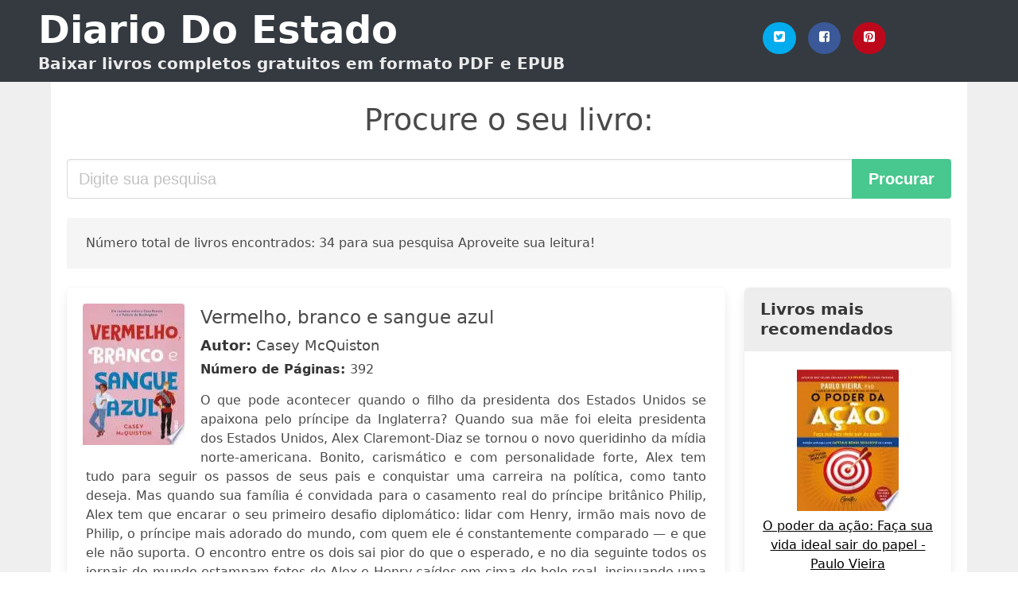

--- FILE ---
content_type: text/html; charset=UTF-8
request_url: https://diariodoestado.com/bermelho-branco-e-sangue-azul.html
body_size: 15953
content:
<!doctype html>
<html lang="pt">

<head>
    
            <meta http-equiv="Content-Type" content="text/html; charset=UTF-8" />

<title>Baixar livro  Bermelho Branco E Sangue Azul [PDF / EPUB]</title>

<meta http-equiv="X-UA-Compatible" content="IE=edge" />
<meta name="viewport" content="width=device-width,minimum-scale=1,initial-scale=1" />

    <meta name="robots" content="max-snippet:-1, max-image-preview:large, max-video-preview:-1" />

    <link rel="amphtml" href="https://diariodoestado.com/amp/bermelho-branco-e-sangue-azul.html" />

<meta name="description" content="Baixar livro  Vermelho, branco e sangue azul .. Casey McQuiston. O que pode acontecer quando o filho da presidenta dos Estados Unidos se apaixona pelo príncipe da..." />
<meta name="keywords" content="bermelho branco e sangue azul, Casey McQuiston, downloads, livros, grátis, pdf, brasil, portugal, ebooks, literatura, romances" />
<link rel="canonical" href="https://diariodoestado.com/bermelho-branco-e-sangue-azul.html" />
<link rel="shortcut icon" type="image/x-icon" href="[data-uri]"  />
<link rel="stylesheet" href="/css/my.css?v=59" type="text/css" media="all" />

<meta name="thumbnail" content="https://diariodoestado.com/images/libro/vermelho-branco-e-sangue-azul-id-FQyvDwAAQBAJ.jpg" />
<meta property="og:url" content="https://diariodoestado.com/bermelho-branco-e-sangue-azul.html" />
<meta property="og:site_name" content="Diario Do Estado" />
<meta property="og:locale" content="pt_PT" />
<meta property="og:type" content="article" />
<meta property="og:title" content="Baixar livro  Bermelho Branco E Sangue Azul [PDF / EPUB]" />
<meta property="og:description" content="Baixar livro  Vermelho, branco e sangue azul .. Casey McQuiston. O que pode acontecer quando o filho da presidenta dos Estados Unidos se apaixona pelo príncipe da..." />
<meta property="og:image" content="https://diariodoestado.com/images/libro/vermelho-branco-e-sangue-azul-id-FQyvDwAAQBAJ.jpg" />
<meta property="og:image:secure_url" content="https://diariodoestado.com/images/libro/vermelho-branco-e-sangue-azul-id-FQyvDwAAQBAJ.jpg" />


<!-- Global site tag (gtag.js) - Google Analytics -->
<script async src="https://www.googletagmanager.com/gtag/js?id=G-XBLL770V82"></script>
<script>
    window.dataLayer = window.dataLayer || [];
    function gtag(){dataLayer.push(arguments);}
    gtag('js', new Date());

    gtag('config', 'G-XBLL770V82');
</script>



    <script src="https://cdn.usefathom.com/script.js" data-site="QODNMMDY" defer></script>
    
   


    
</head>

<body>



    <header class="hero is-primary is-fullwidth" >
        <div class="hero-body" id="myheader">
            <div class="columns is-multiline is-mobile">
                <div class="column container is-9">

                    <h1 class="title is-1"><a title="Livros gratuitos em download direto para leitura" href="/">Diario Do Estado</a></h1>

                    <h2 class="subtitle">Baixar livros completos gratuitos em formato PDF e EPUB</h2>

                </div>

                <div class="column container" id="mysocial">
                    <a rel="noopener noreferrer nofollow" aria-label="Twitter" target="_blank" href="https://twitter.com/home?status=Ebook+https%3A%2F%2Fdiariodoestado.com%2Fbermelho-branco-e-sangue-azul.html+%23ebook" class="icon-button icono-twitter">
<svg class="icon icon-twitter-square"><use xlink:href="#icon-twitter-square"></use></svg>
</a>

<a rel="noopener noreferrer nofollow" aria-label="Facebook" target="_blank" href="https://www.facebook.com/sharer/sharer.php?u=https%3A%2F%2Fdiariodoestado.com%2Fbermelho-branco-e-sangue-azul.html" class="icon-button icono-facebook">
<svg class="icon icon-facebook-square"><use xlink:href="#icon-facebook-square"></use></svg>
</a>

<a rel="noopener noreferrer nofollow" aria-label="Pinterest" target="_blank" href="http://pinterest.com/pin/create/button/?url=https%3A%2F%2Fdiariodoestado.com%2Fbermelho-branco-e-sangue-azul.html" class="icon-button icono-pinterest">
<svg class="icon icon-pinterest-square"><use xlink:href="#icon-pinterest-square"></use></svg>
</a>
                </div>

            </div> <!-- columns-->
        </div><!-- hero-body -->
    </header>


    <div class="container is-fullwidth" id="mycontent">

            <h3 id="mysearch">
    Procure o seu livro:</h3>

<div class="columns">

            <form action="/" method="POST" class="column is-12">

        <div class="field has-addons">

            <div class="control is-expanded">
                <input aria-label="Search" class="input is-medium" type="text" name="SEARCH" placeholder="Digite sua pesquisa">
            </div>

            <div class="control">
                <input id="boton-buscar" class="button is-medium is-success" type="submit" value="Procurar" />
            </div>

        </div>

    </form>

</div>        
        
    <div class="notification">

        Número total de livros encontrados: 34 para sua pesquisa Aproveite sua leitura!    </div>




    <div class="columns">

    <section id="mybooks" class="column is-9">

        
            
                <article class="card mybookcard">

                    <div class="card-image">

                        <figure class="image">

                                                            <picture><source srcset="https://img.diariodoestado.com/images/libro/vermelho-branco-e-sangue-azul-id-FQyvDwAAQBAJ.webp" type="image/webp" /><img class="mycover" loading="lazy" height="178" width="128" src="https://img.diariodoestado.com/images/libro/vermelho-branco-e-sangue-azul-id-FQyvDwAAQBAJ.jpg" alt="Vermelho, branco e sangue azul"/></picture>                            
                        </figure>
                    </div>

                    <div class="card-content">

                        <header>

                            <h2>
                                Vermelho, branco e sangue azul                            </h2>

                                                            <h3><strong>Autor: </strong> Casey McQuiston</h3>
                            


                            <strong>Número de Páginas: </strong>392

                        </header>


                        
                            <p>
                                O que pode acontecer quando o filho da presidenta dos Estados Unidos se apaixona pelo príncipe da Inglaterra? Quando sua mãe foi eleita presidenta dos Estados Unidos, Alex Claremont-Diaz se tornou o novo queridinho da mídia norte-americana. Bonito, carismático e com personalidade forte, Alex tem tudo para seguir os passos de seus pais e conquistar uma carreira na política, como tanto deseja. Mas quando sua família é convidada para o casamento real do príncipe britânico Philip, Alex tem que encarar o seu primeiro desafio diplomático: lidar com Henry, irmão mais novo de Philip, o príncipe mais adorado do mundo, com quem ele é constantemente comparado — e que ele não suporta. O encontro entre os dois sai pior do que o esperado, e no dia seguinte todos os jornais do mundo estampam fotos de Alex e Henry caídos em cima do bolo real, insinuando uma briga séria entre os dois. Para evitar um desastre diplomático, eles passam um fim de semana fingindo ser melhores amigos e não demora para que essa relação evolua para algo que nenhum dos dois poderia imaginar — e que não tem nenhuma chance de dar certo. Ou tem? "Vermelho, branco e sangue azul é escandalosamente...                            </p>

                        


                    </div>

                    <footer>

                        <div class="mybuttons">

                            

                                <a class="button is-medium is-success" title="Vermelho, branco e sangue azul"  href="javascript:myopen('FQyvDwAAQBAJ',1,'Vermelho%2C+branco+e+sangue+azul')" >
                                    <svg class="icon icon-arrow-right"><use xlink:href="#icon-arrow-right"></use></svg>
                                    <span>Ver Opções</span>
                                    <svg class="icon icon-arrow-left"><use xlink:href="#icon-arrow-left"></use></svg>
                                </a>


                            
                        </div>


                        <div class="card-footer">

                                <span class="card-footer-item">
                                        <a rel="noopener noreferrer nofollow" aria-label="Facebook" target="_blank" href="https://www.facebook.com/sharer/sharer.php?u=https://diariodoestado.com/images/libro/vermelho-branco-e-sangue-azul-id-FQyvDwAAQBAJ.jpg" class="button icono-facebook" onclick="gtag('event', 'click facebook');" >
                                        <svg class="icon icon-facebook-square"><use xlink:href="#icon-facebook-square"></use></svg>
                                        </a>
                                </span>

                                <span class="card-footer-item">
                                        <a rel="noopener noreferrer nofollow" aria-label="Twitter" target="_blank" href="https://twitter.com/home?status=https%3A%2F%2Fdiariodoestado.com%2Fimages%2Flibro%2Fvermelho-branco-e-sangue-azul-id-FQyvDwAAQBAJ.jpg" class="button icono-twitter" onclick="gtag('event', 'click twitter');"  >
                                        <svg class="icon icon-twitter-square"><use xlink:href="#icon-twitter-square"></use></svg>
                                        </a>
                                </span>

                                <span class="card-footer-item">
                                    <a rel="noopener noreferrer nofollow" aria-label="Whatsapp" target="_blank" href="whatsapp://send?text=https://diariodoestado.com/images/libro/vermelho-branco-e-sangue-azul-id-FQyvDwAAQBAJ.jpg" class="button icono-whastapp" data-action="share/whatsapp/share" onclick="gtag('event', 'click whatsapp');"  >
                                    <svg class="icon icon-whatsapp"><use xlink:href="#icon-whatsapp"></use></svg>
                                    </a>
                                </span>

                                <span class="card-footer-item">
                                    <a rel="noopener noreferrer nofollow" aria-label="Pinterest" target="_blank" href="http://pinterest.com/pin/create/button/?url=https://diariodoestado.com/images/libro/vermelho-branco-e-sangue-azul-id-FQyvDwAAQBAJ.jpg" class="button icono-pinterest" data-action="share/whatsapp/share" onclick="gtag('event', 'click whatsapp');"  >
                                    <svg class="icon icon-pinterest-square"><use xlink:href="#icon-pinterest-square"></use></svg>
                                    </a>
                                </span>

                        </div>



                    </footer>




                </article>


        
            
                <article class="card mybookcard">

                    <div class="card-image">

                        <figure class="image">

                                                            <picture><source srcset="https://img.diariodoestado.com/images/libro/meninas-selvagens-id-YCHxDwAAQBAJ.webp" type="image/webp" /><img class="mycover" loading="lazy" height="178" width="128" src="https://img.diariodoestado.com/images/libro/meninas-selvagens-id-YCHxDwAAQBAJ.jpg" alt="Meninas selvagens"/></picture>                            
                        </figure>
                    </div>

                    <div class="card-content">

                        <header>

                            <h2>
                                Meninas selvagens                            </h2>

                                                            <h3><strong>Autor: </strong> Rory Power</h3>
                            


                            <strong>Número de Páginas: </strong>320

                        </header>


                        
                            <p>
                                Best-seller do New York Times, Meninas selvagens é a emocionante história de terror feminista sobre três melhores amigas que estão em quarentena em um colégio interno e o que acontece quando uma delas desaparece. Há dezoito meses, a Escola Raxter para Meninas entrou em quarentena. Há dezoito meses, uma misteriosa doença virou a vida de Hetty do avesso. Começou devagar. Primeiro, as professoras foram morrendo, uma a uma. Então, começou a infectar as alunas, transformando o corpo delas em algo cada vez mais estranho. Isoladas do resto do mundo e deixadas à própria sorte, as meninas não se atrevem a ultrapassar o limite da escola. Hetty, Byatt e Reese esperam a cura prometida enquanto a doença se alastra. Mas tudo muda quando Byatt desaparece. Hetty não medirá esforços para encontrá-la, mesmo que isso signifique quebrar a quarentena e desbravar os horrores que as esperam além da cerca que separa a escola da floresta. E quando Hetty se lança rumo ao desconhecido, descobre que há muito mais mistérios por trás dessa história que ela jamais poderia imaginar. Meninas selvagens combina um cenário de terror com a angústia e a ternura da adolescência para explorar ...                            </p>

                        


                    </div>

                    <footer>

                        <div class="mybuttons">

                            

                                <a class="button is-medium is-success" title="Meninas selvagens"  href="javascript:myopen('YCHxDwAAQBAJ',1,'Meninas+selvagens')" >
                                    <svg class="icon icon-arrow-right"><use xlink:href="#icon-arrow-right"></use></svg>
                                    <span>Ver Opções</span>
                                    <svg class="icon icon-arrow-left"><use xlink:href="#icon-arrow-left"></use></svg>
                                </a>


                            
                        </div>


                        <div class="card-footer">

                                <span class="card-footer-item">
                                        <a rel="noopener noreferrer nofollow" aria-label="Facebook" target="_blank" href="https://www.facebook.com/sharer/sharer.php?u=https://diariodoestado.com/images/libro/meninas-selvagens-id-YCHxDwAAQBAJ.jpg" class="button icono-facebook" onclick="gtag('event', 'click facebook');" >
                                        <svg class="icon icon-facebook-square"><use xlink:href="#icon-facebook-square"></use></svg>
                                        </a>
                                </span>

                                <span class="card-footer-item">
                                        <a rel="noopener noreferrer nofollow" aria-label="Twitter" target="_blank" href="https://twitter.com/home?status=https%3A%2F%2Fdiariodoestado.com%2Fimages%2Flibro%2Fmeninas-selvagens-id-YCHxDwAAQBAJ.jpg" class="button icono-twitter" onclick="gtag('event', 'click twitter');"  >
                                        <svg class="icon icon-twitter-square"><use xlink:href="#icon-twitter-square"></use></svg>
                                        </a>
                                </span>

                                <span class="card-footer-item">
                                    <a rel="noopener noreferrer nofollow" aria-label="Whatsapp" target="_blank" href="whatsapp://send?text=https://diariodoestado.com/images/libro/meninas-selvagens-id-YCHxDwAAQBAJ.jpg" class="button icono-whastapp" data-action="share/whatsapp/share" onclick="gtag('event', 'click whatsapp');"  >
                                    <svg class="icon icon-whatsapp"><use xlink:href="#icon-whatsapp"></use></svg>
                                    </a>
                                </span>

                                <span class="card-footer-item">
                                    <a rel="noopener noreferrer nofollow" aria-label="Pinterest" target="_blank" href="http://pinterest.com/pin/create/button/?url=https://diariodoestado.com/images/libro/meninas-selvagens-id-YCHxDwAAQBAJ.jpg" class="button icono-pinterest" data-action="share/whatsapp/share" onclick="gtag('event', 'click whatsapp');"  >
                                    <svg class="icon icon-pinterest-square"><use xlink:href="#icon-pinterest-square"></use></svg>
                                    </a>
                                </span>

                        </div>



                    </footer>




                </article>


        
            
                <article class="card mybookcard">

                    <div class="card-image">

                        <figure class="image">

                                                            <img height="178" width="128" class="u-max-full-width" src="/img/noimage.jpg" alt="Sin imagen"/>                            
                        </figure>
                    </div>

                    <div class="card-content">

                        <header>

                            <h2>
                                Vermelho da cor do sangue                            </h2>

                                                            <h3><strong>Autor: </strong> Pedro Garcia Rosado</h3>
                            


                            <strong>Número de Páginas: </strong>302

                        </header>


                        


                    </div>

                    <footer>

                        <div class="mybuttons">

                            

                                <a class="button is-medium is-success" title="Vermelho da cor do sangue"  href="javascript:myopen('t2yJNAEACAAJ',0,'Vermelho+da+cor+do+sangue')" >
                                    <svg class="icon icon-arrow-right"><use xlink:href="#icon-arrow-right"></use></svg>
                                    <span>Ver Opções</span>
                                    <svg class="icon icon-arrow-left"><use xlink:href="#icon-arrow-left"></use></svg>
                                </a>


                            
                        </div>


                        <div class="card-footer">

                                <span class="card-footer-item">
                                        <a rel="noopener noreferrer nofollow" aria-label="Facebook" target="_blank" href="https://www.facebook.com/sharer/sharer.php?u=https://diariodoestado.com/images/libro/vermelho-da-cor-do-sangue-id-t2yJNAEACAAJ.jpg" class="button icono-facebook" onclick="gtag('event', 'click facebook');" >
                                        <svg class="icon icon-facebook-square"><use xlink:href="#icon-facebook-square"></use></svg>
                                        </a>
                                </span>

                                <span class="card-footer-item">
                                        <a rel="noopener noreferrer nofollow" aria-label="Twitter" target="_blank" href="https://twitter.com/home?status=https%3A%2F%2Fdiariodoestado.com%2Fimages%2Flibro%2Fvermelho-da-cor-do-sangue-id-t2yJNAEACAAJ.jpg" class="button icono-twitter" onclick="gtag('event', 'click twitter');"  >
                                        <svg class="icon icon-twitter-square"><use xlink:href="#icon-twitter-square"></use></svg>
                                        </a>
                                </span>

                                <span class="card-footer-item">
                                    <a rel="noopener noreferrer nofollow" aria-label="Whatsapp" target="_blank" href="whatsapp://send?text=https://diariodoestado.com/images/libro/vermelho-da-cor-do-sangue-id-t2yJNAEACAAJ.jpg" class="button icono-whastapp" data-action="share/whatsapp/share" onclick="gtag('event', 'click whatsapp');"  >
                                    <svg class="icon icon-whatsapp"><use xlink:href="#icon-whatsapp"></use></svg>
                                    </a>
                                </span>

                                <span class="card-footer-item">
                                    <a rel="noopener noreferrer nofollow" aria-label="Pinterest" target="_blank" href="http://pinterest.com/pin/create/button/?url=https://diariodoestado.com/images/libro/vermelho-da-cor-do-sangue-id-t2yJNAEACAAJ.jpg" class="button icono-pinterest" data-action="share/whatsapp/share" onclick="gtag('event', 'click whatsapp');"  >
                                    <svg class="icon icon-pinterest-square"><use xlink:href="#icon-pinterest-square"></use></svg>
                                    </a>
                                </span>

                        </div>



                    </footer>




                </article>


        
            
                <article class="card mybookcard">

                    <div class="card-image">

                        <figure class="image">

                                                            <picture><source srcset="https://img.diariodoestado.com/images/libro/vocacao-do-silencio-id-yYAfAQAAMAAJ.webp" type="image/webp" /><img class="mycover" loading="lazy" height="178" width="128" src="https://img.diariodoestado.com/images/libro/vocacao-do-silencio-id-yYAfAQAAMAAJ.jpg" alt="Vocação do silêncio"/></picture>                            
                        </figure>
                    </div>

                    <div class="card-content">

                        <header>

                            <h2>
                                Vocação do silêncio                            </h2>

                                                            <h3><strong>Autor: </strong> Albano Martins</h3>
                            


                            <strong>Número de Páginas: </strong>334

                        </header>


                        


                    </div>

                    <footer>

                        <div class="mybuttons">

                            

                                <a class="button is-medium is-success" title="Vocação do silêncio"  href="javascript:myopen('yYAfAQAAMAAJ',1,'Voca%C3%A7%C3%A3o+do+sil%C3%AAncio')" >
                                    <svg class="icon icon-arrow-right"><use xlink:href="#icon-arrow-right"></use></svg>
                                    <span>Ver Opções</span>
                                    <svg class="icon icon-arrow-left"><use xlink:href="#icon-arrow-left"></use></svg>
                                </a>


                            
                        </div>


                        <div class="card-footer">

                                <span class="card-footer-item">
                                        <a rel="noopener noreferrer nofollow" aria-label="Facebook" target="_blank" href="https://www.facebook.com/sharer/sharer.php?u=https://diariodoestado.com/images/libro/vocacao-do-silencio-id-yYAfAQAAMAAJ.jpg" class="button icono-facebook" onclick="gtag('event', 'click facebook');" >
                                        <svg class="icon icon-facebook-square"><use xlink:href="#icon-facebook-square"></use></svg>
                                        </a>
                                </span>

                                <span class="card-footer-item">
                                        <a rel="noopener noreferrer nofollow" aria-label="Twitter" target="_blank" href="https://twitter.com/home?status=https%3A%2F%2Fdiariodoestado.com%2Fimages%2Flibro%2Fvocacao-do-silencio-id-yYAfAQAAMAAJ.jpg" class="button icono-twitter" onclick="gtag('event', 'click twitter');"  >
                                        <svg class="icon icon-twitter-square"><use xlink:href="#icon-twitter-square"></use></svg>
                                        </a>
                                </span>

                                <span class="card-footer-item">
                                    <a rel="noopener noreferrer nofollow" aria-label="Whatsapp" target="_blank" href="whatsapp://send?text=https://diariodoestado.com/images/libro/vocacao-do-silencio-id-yYAfAQAAMAAJ.jpg" class="button icono-whastapp" data-action="share/whatsapp/share" onclick="gtag('event', 'click whatsapp');"  >
                                    <svg class="icon icon-whatsapp"><use xlink:href="#icon-whatsapp"></use></svg>
                                    </a>
                                </span>

                                <span class="card-footer-item">
                                    <a rel="noopener noreferrer nofollow" aria-label="Pinterest" target="_blank" href="http://pinterest.com/pin/create/button/?url=https://diariodoestado.com/images/libro/vocacao-do-silencio-id-yYAfAQAAMAAJ.jpg" class="button icono-pinterest" data-action="share/whatsapp/share" onclick="gtag('event', 'click whatsapp');"  >
                                    <svg class="icon icon-pinterest-square"><use xlink:href="#icon-pinterest-square"></use></svg>
                                    </a>
                                </span>

                        </div>



                    </footer>




                </article>


        
            
                <article class="card mybookcard">

                    <div class="card-image">

                        <figure class="image">

                                                            <picture><source srcset="https://img.diariodoestado.com/images/libro/placar-magazine-id-ipWe9GJHV50C.webp" type="image/webp" /><img class="mycover" loading="lazy" height="178" width="128" src="https://img.diariodoestado.com/images/libro/placar-magazine-id-ipWe9GJHV50C.jpg" alt="Placar Magazine"/></picture>                            
                        </figure>
                    </div>

                    <div class="card-content">

                        <header>

                            <h2>
                                Placar Magazine                            </h2>

                            


                            <strong>Número de Páginas: </strong>80

                        </header>


                        
                            <p>
                                PLACAR: a maior revista brasileira de futebol. Notícias, perfis, entrevistas, fotos exclusivas.                            </p>

                        


                    </div>

                    <footer>

                        <div class="mybuttons">

                            

                                <a class="button is-medium is-success" title="Placar Magazine"  href="javascript:myopen('ipWe9GJHV50C',1,'Placar+Magazine')" >
                                    <svg class="icon icon-arrow-right"><use xlink:href="#icon-arrow-right"></use></svg>
                                    <span>Ver Opções</span>
                                    <svg class="icon icon-arrow-left"><use xlink:href="#icon-arrow-left"></use></svg>
                                </a>


                            
                        </div>


                        <div class="card-footer">

                                <span class="card-footer-item">
                                        <a rel="noopener noreferrer nofollow" aria-label="Facebook" target="_blank" href="https://www.facebook.com/sharer/sharer.php?u=https://diariodoestado.com/images/libro/placar-magazine-id-ipWe9GJHV50C.jpg" class="button icono-facebook" onclick="gtag('event', 'click facebook');" >
                                        <svg class="icon icon-facebook-square"><use xlink:href="#icon-facebook-square"></use></svg>
                                        </a>
                                </span>

                                <span class="card-footer-item">
                                        <a rel="noopener noreferrer nofollow" aria-label="Twitter" target="_blank" href="https://twitter.com/home?status=https%3A%2F%2Fdiariodoestado.com%2Fimages%2Flibro%2Fplacar-magazine-id-ipWe9GJHV50C.jpg" class="button icono-twitter" onclick="gtag('event', 'click twitter');"  >
                                        <svg class="icon icon-twitter-square"><use xlink:href="#icon-twitter-square"></use></svg>
                                        </a>
                                </span>

                                <span class="card-footer-item">
                                    <a rel="noopener noreferrer nofollow" aria-label="Whatsapp" target="_blank" href="whatsapp://send?text=https://diariodoestado.com/images/libro/placar-magazine-id-ipWe9GJHV50C.jpg" class="button icono-whastapp" data-action="share/whatsapp/share" onclick="gtag('event', 'click whatsapp');"  >
                                    <svg class="icon icon-whatsapp"><use xlink:href="#icon-whatsapp"></use></svg>
                                    </a>
                                </span>

                                <span class="card-footer-item">
                                    <a rel="noopener noreferrer nofollow" aria-label="Pinterest" target="_blank" href="http://pinterest.com/pin/create/button/?url=https://diariodoestado.com/images/libro/placar-magazine-id-ipWe9GJHV50C.jpg" class="button icono-pinterest" data-action="share/whatsapp/share" onclick="gtag('event', 'click whatsapp');"  >
                                    <svg class="icon icon-pinterest-square"><use xlink:href="#icon-pinterest-square"></use></svg>
                                    </a>
                                </span>

                        </div>



                    </footer>




                </article>


        
            
                <article class="card mybookcard">

                    <div class="card-image">

                        <figure class="image">

                                                            <picture><source srcset="https://img.diariodoestado.com/images/libro/a-sombra-do-leopardo-id-ToMtAAAAYAAJ.webp" type="image/webp" /><img class="mycover" loading="lazy" height="178" width="128" src="https://img.diariodoestado.com/images/libro/a-sombra-do-leopardo-id-ToMtAAAAYAAJ.jpg" alt="A sombra do leopardo"/></picture>                            
                        </figure>
                    </div>

                    <div class="card-content">

                        <header>

                            <h2>
                                A sombra do leopardo                            </h2>

                                                            <h3><strong>Autor: </strong> Claudio Daniel</h3>
                            


                            <strong>Número de Páginas: </strong>87

                        </header>


                        
                            <p>
                                Este livro de poemas, terceiro do autor, foi vencedor do prêmio Redescoberta da Literatura Brasileira da Revista Cult, na categoria Poesia. Traz poemas imagéticos com fino trato formal.                            </p>

                        


                    </div>

                    <footer>

                        <div class="mybuttons">

                            

                                <a class="button is-medium is-success" title="A sombra do leopardo"  href="javascript:myopen('ToMtAAAAYAAJ',1,'A+sombra+do+leopardo')" >
                                    <svg class="icon icon-arrow-right"><use xlink:href="#icon-arrow-right"></use></svg>
                                    <span>Ver Opções</span>
                                    <svg class="icon icon-arrow-left"><use xlink:href="#icon-arrow-left"></use></svg>
                                </a>


                            
                        </div>


                        <div class="card-footer">

                                <span class="card-footer-item">
                                        <a rel="noopener noreferrer nofollow" aria-label="Facebook" target="_blank" href="https://www.facebook.com/sharer/sharer.php?u=https://diariodoestado.com/images/libro/a-sombra-do-leopardo-id-ToMtAAAAYAAJ.jpg" class="button icono-facebook" onclick="gtag('event', 'click facebook');" >
                                        <svg class="icon icon-facebook-square"><use xlink:href="#icon-facebook-square"></use></svg>
                                        </a>
                                </span>

                                <span class="card-footer-item">
                                        <a rel="noopener noreferrer nofollow" aria-label="Twitter" target="_blank" href="https://twitter.com/home?status=https%3A%2F%2Fdiariodoestado.com%2Fimages%2Flibro%2Fa-sombra-do-leopardo-id-ToMtAAAAYAAJ.jpg" class="button icono-twitter" onclick="gtag('event', 'click twitter');"  >
                                        <svg class="icon icon-twitter-square"><use xlink:href="#icon-twitter-square"></use></svg>
                                        </a>
                                </span>

                                <span class="card-footer-item">
                                    <a rel="noopener noreferrer nofollow" aria-label="Whatsapp" target="_blank" href="whatsapp://send?text=https://diariodoestado.com/images/libro/a-sombra-do-leopardo-id-ToMtAAAAYAAJ.jpg" class="button icono-whastapp" data-action="share/whatsapp/share" onclick="gtag('event', 'click whatsapp');"  >
                                    <svg class="icon icon-whatsapp"><use xlink:href="#icon-whatsapp"></use></svg>
                                    </a>
                                </span>

                                <span class="card-footer-item">
                                    <a rel="noopener noreferrer nofollow" aria-label="Pinterest" target="_blank" href="http://pinterest.com/pin/create/button/?url=https://diariodoestado.com/images/libro/a-sombra-do-leopardo-id-ToMtAAAAYAAJ.jpg" class="button icono-pinterest" data-action="share/whatsapp/share" onclick="gtag('event', 'click whatsapp');"  >
                                    <svg class="icon icon-pinterest-square"><use xlink:href="#icon-pinterest-square"></use></svg>
                                    </a>
                                </span>

                        </div>



                    </footer>




                </article>


        
            
                <article class="card mybookcard">

                    <div class="card-image">

                        <figure class="image">

                                                            <picture><source srcset="https://img.diariodoestado.com/images/libro/relatorio-apresentado-a-directoria-geral-dos-telegraphos-e-a-divisao-geral-de-engenharia-g-5-do-departamento-da-guerra-id-G5wyAQAAMAAJ.webp" type="image/webp" /><img class="mycover" loading="lazy" height="178" width="128" src="https://img.diariodoestado.com/images/libro/relatorio-apresentado-a-directoria-geral-dos-telegraphos-e-a-divisao-geral-de-engenharia-g-5-do-departamento-da-guerra-id-G5wyAQAAMAAJ.jpg" alt="Relatorio apresentado á Directoria Geral dos Telegraphos e á Divisão Geral de Engenharia (G. 5) do Departamento da Guerra"/></picture>                            
                        </figure>
                    </div>

                    <div class="card-content">

                        <header>

                            <h2>
                                Relatorio apresentado á Directoria Geral dos Telegraphos e á Divisão Geral de Engenharia (G. 5) do Departamento da Guerra                            </h2>

                                                            <h3><strong>Autor: </strong> Cândido Mariano da Silva Rondon</h3>
                            


                            

                        </header>


                        


                    </div>

                    <footer>

                        <div class="mybuttons">

                            

                                <a class="button is-medium is-success" title="Relatorio apresentado á Directoria Geral dos Telegraphos e á Divisão Geral de Engenharia  G. 5  do Departamento da Guerra"  href="javascript:myopen('G5wyAQAAMAAJ',1,'Relatorio+apresentado+%C3%A1+Directoria+Geral+dos+Telegraphos+e+%C3%A1+Divis%C3%A3o+Geral+de+Engenharia++G.+5++do+Departamento+da+Guerra')" >
                                    <svg class="icon icon-arrow-right"><use xlink:href="#icon-arrow-right"></use></svg>
                                    <span>Ver Opções</span>
                                    <svg class="icon icon-arrow-left"><use xlink:href="#icon-arrow-left"></use></svg>
                                </a>


                            
                        </div>


                        <div class="card-footer">

                                <span class="card-footer-item">
                                        <a rel="noopener noreferrer nofollow" aria-label="Facebook" target="_blank" href="https://www.facebook.com/sharer/sharer.php?u=https://diariodoestado.com/images/libro/relatorio-apresentado-a-directoria-geral-dos-telegraphos-e-a-divisao-geral-de-engenharia-g-5-do-departamento-da-guerra-id-G5wyAQAAMAAJ.jpg" class="button icono-facebook" onclick="gtag('event', 'click facebook');" >
                                        <svg class="icon icon-facebook-square"><use xlink:href="#icon-facebook-square"></use></svg>
                                        </a>
                                </span>

                                <span class="card-footer-item">
                                        <a rel="noopener noreferrer nofollow" aria-label="Twitter" target="_blank" href="https://twitter.com/home?status=https%3A%2F%2Fdiariodoestado.com%2Fimages%2Flibro%2Frelatorio-apresentado-a-directoria-geral-dos-telegraphos-e-a-divisao-geral-de-engenharia-g-5-do-departamento-da-guerra-id-G5wyAQAAMAAJ.jpg" class="button icono-twitter" onclick="gtag('event', 'click twitter');"  >
                                        <svg class="icon icon-twitter-square"><use xlink:href="#icon-twitter-square"></use></svg>
                                        </a>
                                </span>

                                <span class="card-footer-item">
                                    <a rel="noopener noreferrer nofollow" aria-label="Whatsapp" target="_blank" href="whatsapp://send?text=https://diariodoestado.com/images/libro/relatorio-apresentado-a-directoria-geral-dos-telegraphos-e-a-divisao-geral-de-engenharia-g-5-do-departamento-da-guerra-id-G5wyAQAAMAAJ.jpg" class="button icono-whastapp" data-action="share/whatsapp/share" onclick="gtag('event', 'click whatsapp');"  >
                                    <svg class="icon icon-whatsapp"><use xlink:href="#icon-whatsapp"></use></svg>
                                    </a>
                                </span>

                                <span class="card-footer-item">
                                    <a rel="noopener noreferrer nofollow" aria-label="Pinterest" target="_blank" href="http://pinterest.com/pin/create/button/?url=https://diariodoestado.com/images/libro/relatorio-apresentado-a-directoria-geral-dos-telegraphos-e-a-divisao-geral-de-engenharia-g-5-do-departamento-da-guerra-id-G5wyAQAAMAAJ.jpg" class="button icono-pinterest" data-action="share/whatsapp/share" onclick="gtag('event', 'click whatsapp');"  >
                                    <svg class="icon icon-pinterest-square"><use xlink:href="#icon-pinterest-square"></use></svg>
                                    </a>
                                </span>

                        </div>



                    </footer>




                </article>


        
            
                <article class="card mybookcard">

                    <div class="card-image">

                        <figure class="image">

                                                            <picture><source srcset="https://img.diariodoestado.com/images/libro/placar-magazine-id-P3LIVSaoUQAC.webp" type="image/webp" /><img class="mycover" loading="lazy" height="178" width="128" src="https://img.diariodoestado.com/images/libro/placar-magazine-id-P3LIVSaoUQAC.jpg" alt="Placar Magazine"/></picture>                            
                        </figure>
                    </div>

                    <div class="card-content">

                        <header>

                            <h2>
                                Placar Magazine                            </h2>

                            


                            <strong>Número de Páginas: </strong>66

                        </header>


                        
                            <p>
                                PLACAR: a maior revista brasileira de futebol. Notícias, perfis, entrevistas, fotos exclusivas.                            </p>

                        


                    </div>

                    <footer>

                        <div class="mybuttons">

                            

                                <a class="button is-medium is-success" title="Placar Magazine"  href="javascript:myopen('P3LIVSaoUQAC',1,'Placar+Magazine')" >
                                    <svg class="icon icon-arrow-right"><use xlink:href="#icon-arrow-right"></use></svg>
                                    <span>Ver Opções</span>
                                    <svg class="icon icon-arrow-left"><use xlink:href="#icon-arrow-left"></use></svg>
                                </a>


                            
                        </div>


                        <div class="card-footer">

                                <span class="card-footer-item">
                                        <a rel="noopener noreferrer nofollow" aria-label="Facebook" target="_blank" href="https://www.facebook.com/sharer/sharer.php?u=https://diariodoestado.com/images/libro/placar-magazine-id-P3LIVSaoUQAC.jpg" class="button icono-facebook" onclick="gtag('event', 'click facebook');" >
                                        <svg class="icon icon-facebook-square"><use xlink:href="#icon-facebook-square"></use></svg>
                                        </a>
                                </span>

                                <span class="card-footer-item">
                                        <a rel="noopener noreferrer nofollow" aria-label="Twitter" target="_blank" href="https://twitter.com/home?status=https%3A%2F%2Fdiariodoestado.com%2Fimages%2Flibro%2Fplacar-magazine-id-P3LIVSaoUQAC.jpg" class="button icono-twitter" onclick="gtag('event', 'click twitter');"  >
                                        <svg class="icon icon-twitter-square"><use xlink:href="#icon-twitter-square"></use></svg>
                                        </a>
                                </span>

                                <span class="card-footer-item">
                                    <a rel="noopener noreferrer nofollow" aria-label="Whatsapp" target="_blank" href="whatsapp://send?text=https://diariodoestado.com/images/libro/placar-magazine-id-P3LIVSaoUQAC.jpg" class="button icono-whastapp" data-action="share/whatsapp/share" onclick="gtag('event', 'click whatsapp');"  >
                                    <svg class="icon icon-whatsapp"><use xlink:href="#icon-whatsapp"></use></svg>
                                    </a>
                                </span>

                                <span class="card-footer-item">
                                    <a rel="noopener noreferrer nofollow" aria-label="Pinterest" target="_blank" href="http://pinterest.com/pin/create/button/?url=https://diariodoestado.com/images/libro/placar-magazine-id-P3LIVSaoUQAC.jpg" class="button icono-pinterest" data-action="share/whatsapp/share" onclick="gtag('event', 'click whatsapp');"  >
                                    <svg class="icon icon-pinterest-square"><use xlink:href="#icon-pinterest-square"></use></svg>
                                    </a>
                                </span>

                        </div>



                    </footer>




                </article>


        
            
                <article class="card mybookcard">

                    <div class="card-image">

                        <figure class="image">

                                                            <picture><source srcset="https://img.diariodoestado.com/images/libro/biblos-id-Iw5NAAAAYAAJ.webp" type="image/webp" /><img class="mycover" loading="lazy" height="178" width="128" src="https://img.diariodoestado.com/images/libro/biblos-id-Iw5NAAAAYAAJ.jpg" alt="Biblos"/></picture>                            
                        </figure>
                    </div>

                    <div class="card-content">

                        <header>

                            <h2>
                                Biblos                            </h2>

                            


                            

                        </header>


                        


                    </div>

                    <footer>

                        <div class="mybuttons">

                            

                                <a class="button is-medium is-success" title="Biblos"  href="javascript:myopen('Iw5NAAAAYAAJ',1,'Biblos')" >
                                    <svg class="icon icon-arrow-right"><use xlink:href="#icon-arrow-right"></use></svg>
                                    <span>Ver Opções</span>
                                    <svg class="icon icon-arrow-left"><use xlink:href="#icon-arrow-left"></use></svg>
                                </a>


                            
                        </div>


                        <div class="card-footer">

                                <span class="card-footer-item">
                                        <a rel="noopener noreferrer nofollow" aria-label="Facebook" target="_blank" href="https://www.facebook.com/sharer/sharer.php?u=https://diariodoestado.com/images/libro/biblos-id-Iw5NAAAAYAAJ.jpg" class="button icono-facebook" onclick="gtag('event', 'click facebook');" >
                                        <svg class="icon icon-facebook-square"><use xlink:href="#icon-facebook-square"></use></svg>
                                        </a>
                                </span>

                                <span class="card-footer-item">
                                        <a rel="noopener noreferrer nofollow" aria-label="Twitter" target="_blank" href="https://twitter.com/home?status=https%3A%2F%2Fdiariodoestado.com%2Fimages%2Flibro%2Fbiblos-id-Iw5NAAAAYAAJ.jpg" class="button icono-twitter" onclick="gtag('event', 'click twitter');"  >
                                        <svg class="icon icon-twitter-square"><use xlink:href="#icon-twitter-square"></use></svg>
                                        </a>
                                </span>

                                <span class="card-footer-item">
                                    <a rel="noopener noreferrer nofollow" aria-label="Whatsapp" target="_blank" href="whatsapp://send?text=https://diariodoestado.com/images/libro/biblos-id-Iw5NAAAAYAAJ.jpg" class="button icono-whastapp" data-action="share/whatsapp/share" onclick="gtag('event', 'click whatsapp');"  >
                                    <svg class="icon icon-whatsapp"><use xlink:href="#icon-whatsapp"></use></svg>
                                    </a>
                                </span>

                                <span class="card-footer-item">
                                    <a rel="noopener noreferrer nofollow" aria-label="Pinterest" target="_blank" href="http://pinterest.com/pin/create/button/?url=https://diariodoestado.com/images/libro/biblos-id-Iw5NAAAAYAAJ.jpg" class="button icono-pinterest" data-action="share/whatsapp/share" onclick="gtag('event', 'click whatsapp');"  >
                                    <svg class="icon icon-pinterest-square"><use xlink:href="#icon-pinterest-square"></use></svg>
                                    </a>
                                </span>

                        </div>



                    </footer>




                </article>


        
            
                <article class="card mybookcard">

                    <div class="card-image">

                        <figure class="image">

                                                            <img height="178" width="128" class="u-max-full-width" src="/img/noimage.jpg" alt="Sin imagen"/>                            
                        </figure>
                    </div>

                    <div class="card-content">

                        <header>

                            <h2>
                                Nomes populares das aves do Brasil                            </h2>

                            


                            

                        </header>


                        


                    </div>

                    <footer>

                        <div class="mybuttons">

                            

                                <a class="button is-medium is-success" title="Nomes populares das aves do Brasil"  href="javascript:myopen('GcgXNITpKy0C',0,'Nomes+populares+das+aves+do+Brasil')" >
                                    <svg class="icon icon-arrow-right"><use xlink:href="#icon-arrow-right"></use></svg>
                                    <span>Ver Opções</span>
                                    <svg class="icon icon-arrow-left"><use xlink:href="#icon-arrow-left"></use></svg>
                                </a>


                            
                        </div>


                        <div class="card-footer">

                                <span class="card-footer-item">
                                        <a rel="noopener noreferrer nofollow" aria-label="Facebook" target="_blank" href="https://www.facebook.com/sharer/sharer.php?u=https://diariodoestado.com/images/libro/nomes-populares-das-aves-do-brasil-id-GcgXNITpKy0C.jpg" class="button icono-facebook" onclick="gtag('event', 'click facebook');" >
                                        <svg class="icon icon-facebook-square"><use xlink:href="#icon-facebook-square"></use></svg>
                                        </a>
                                </span>

                                <span class="card-footer-item">
                                        <a rel="noopener noreferrer nofollow" aria-label="Twitter" target="_blank" href="https://twitter.com/home?status=https%3A%2F%2Fdiariodoestado.com%2Fimages%2Flibro%2Fnomes-populares-das-aves-do-brasil-id-GcgXNITpKy0C.jpg" class="button icono-twitter" onclick="gtag('event', 'click twitter');"  >
                                        <svg class="icon icon-twitter-square"><use xlink:href="#icon-twitter-square"></use></svg>
                                        </a>
                                </span>

                                <span class="card-footer-item">
                                    <a rel="noopener noreferrer nofollow" aria-label="Whatsapp" target="_blank" href="whatsapp://send?text=https://diariodoestado.com/images/libro/nomes-populares-das-aves-do-brasil-id-GcgXNITpKy0C.jpg" class="button icono-whastapp" data-action="share/whatsapp/share" onclick="gtag('event', 'click whatsapp');"  >
                                    <svg class="icon icon-whatsapp"><use xlink:href="#icon-whatsapp"></use></svg>
                                    </a>
                                </span>

                                <span class="card-footer-item">
                                    <a rel="noopener noreferrer nofollow" aria-label="Pinterest" target="_blank" href="http://pinterest.com/pin/create/button/?url=https://diariodoestado.com/images/libro/nomes-populares-das-aves-do-brasil-id-GcgXNITpKy0C.jpg" class="button icono-pinterest" data-action="share/whatsapp/share" onclick="gtag('event', 'click whatsapp');"  >
                                    <svg class="icon icon-pinterest-square"><use xlink:href="#icon-pinterest-square"></use></svg>
                                    </a>
                                </span>

                        </div>



                    </footer>




                </article>


        
            
                <article class="card mybookcard">

                    <div class="card-image">

                        <figure class="image">

                                                            <picture><source srcset="https://img.diariodoestado.com/images/libro/trip-id-72EEAAAAMBAJ.webp" type="image/webp" /><img class="mycover" loading="lazy" height="178" width="128" src="https://img.diariodoestado.com/images/libro/trip-id-72EEAAAAMBAJ.jpg" alt="Trip"/></picture>                            
                        </figure>
                    </div>

                    <div class="card-content">

                        <header>

                            <h2>
                                Trip                            </h2>

                            


                            <strong>Número de Páginas: </strong>127

                        </header>


                        
                            <p>
                                Revista Trip. Um olhar criativo para a diversidade, em reportagens de comportamento, esportes de prancha, cultura pop, viagens, além dos ensaios de Trip Girl e grandes entrevistas                            </p>

                        


                    </div>

                    <footer>

                        <div class="mybuttons">

                            

                                <a class="button is-medium is-success" title="Trip"  href="javascript:myopen('72EEAAAAMBAJ',1,'Trip')" >
                                    <svg class="icon icon-arrow-right"><use xlink:href="#icon-arrow-right"></use></svg>
                                    <span>Ver Opções</span>
                                    <svg class="icon icon-arrow-left"><use xlink:href="#icon-arrow-left"></use></svg>
                                </a>


                            
                        </div>


                        <div class="card-footer">

                                <span class="card-footer-item">
                                        <a rel="noopener noreferrer nofollow" aria-label="Facebook" target="_blank" href="https://www.facebook.com/sharer/sharer.php?u=https://diariodoestado.com/images/libro/trip-id-72EEAAAAMBAJ.jpg" class="button icono-facebook" onclick="gtag('event', 'click facebook');" >
                                        <svg class="icon icon-facebook-square"><use xlink:href="#icon-facebook-square"></use></svg>
                                        </a>
                                </span>

                                <span class="card-footer-item">
                                        <a rel="noopener noreferrer nofollow" aria-label="Twitter" target="_blank" href="https://twitter.com/home?status=https%3A%2F%2Fdiariodoestado.com%2Fimages%2Flibro%2Ftrip-id-72EEAAAAMBAJ.jpg" class="button icono-twitter" onclick="gtag('event', 'click twitter');"  >
                                        <svg class="icon icon-twitter-square"><use xlink:href="#icon-twitter-square"></use></svg>
                                        </a>
                                </span>

                                <span class="card-footer-item">
                                    <a rel="noopener noreferrer nofollow" aria-label="Whatsapp" target="_blank" href="whatsapp://send?text=https://diariodoestado.com/images/libro/trip-id-72EEAAAAMBAJ.jpg" class="button icono-whastapp" data-action="share/whatsapp/share" onclick="gtag('event', 'click whatsapp');"  >
                                    <svg class="icon icon-whatsapp"><use xlink:href="#icon-whatsapp"></use></svg>
                                    </a>
                                </span>

                                <span class="card-footer-item">
                                    <a rel="noopener noreferrer nofollow" aria-label="Pinterest" target="_blank" href="http://pinterest.com/pin/create/button/?url=https://diariodoestado.com/images/libro/trip-id-72EEAAAAMBAJ.jpg" class="button icono-pinterest" data-action="share/whatsapp/share" onclick="gtag('event', 'click whatsapp');"  >
                                    <svg class="icon icon-pinterest-square"><use xlink:href="#icon-pinterest-square"></use></svg>
                                    </a>
                                </span>

                        </div>



                    </footer>




                </article>


        
            
                <article class="card mybookcard">

                    <div class="card-image">

                        <figure class="image">

                                                            <picture><source srcset="https://img.diariodoestado.com/images/libro/anais-id-L30zAQAAIAAJ.webp" type="image/webp" /><img class="mycover" loading="lazy" height="178" width="128" src="https://img.diariodoestado.com/images/libro/anais-id-L30zAQAAIAAJ.jpg" alt="Anais"/></picture>                            
                        </figure>
                    </div>

                    <div class="card-content">

                        <header>

                            <h2>
                                Anais                            </h2>

                                                            <h3><strong>Autor: </strong> Rio de Janeiro (Brazil). Museu Historico Nacional</h3>
                            


                            

                        </header>


                        


                    </div>

                    <footer>

                        <div class="mybuttons">

                            

                                <a class="button is-medium is-success" title="Anais"  href="javascript:myopen('L30zAQAAIAAJ',1,'Anais')" >
                                    <svg class="icon icon-arrow-right"><use xlink:href="#icon-arrow-right"></use></svg>
                                    <span>Ver Opções</span>
                                    <svg class="icon icon-arrow-left"><use xlink:href="#icon-arrow-left"></use></svg>
                                </a>


                            
                        </div>


                        <div class="card-footer">

                                <span class="card-footer-item">
                                        <a rel="noopener noreferrer nofollow" aria-label="Facebook" target="_blank" href="https://www.facebook.com/sharer/sharer.php?u=https://diariodoestado.com/images/libro/anais-id-L30zAQAAIAAJ.jpg" class="button icono-facebook" onclick="gtag('event', 'click facebook');" >
                                        <svg class="icon icon-facebook-square"><use xlink:href="#icon-facebook-square"></use></svg>
                                        </a>
                                </span>

                                <span class="card-footer-item">
                                        <a rel="noopener noreferrer nofollow" aria-label="Twitter" target="_blank" href="https://twitter.com/home?status=https%3A%2F%2Fdiariodoestado.com%2Fimages%2Flibro%2Fanais-id-L30zAQAAIAAJ.jpg" class="button icono-twitter" onclick="gtag('event', 'click twitter');"  >
                                        <svg class="icon icon-twitter-square"><use xlink:href="#icon-twitter-square"></use></svg>
                                        </a>
                                </span>

                                <span class="card-footer-item">
                                    <a rel="noopener noreferrer nofollow" aria-label="Whatsapp" target="_blank" href="whatsapp://send?text=https://diariodoestado.com/images/libro/anais-id-L30zAQAAIAAJ.jpg" class="button icono-whastapp" data-action="share/whatsapp/share" onclick="gtag('event', 'click whatsapp');"  >
                                    <svg class="icon icon-whatsapp"><use xlink:href="#icon-whatsapp"></use></svg>
                                    </a>
                                </span>

                                <span class="card-footer-item">
                                    <a rel="noopener noreferrer nofollow" aria-label="Pinterest" target="_blank" href="http://pinterest.com/pin/create/button/?url=https://diariodoestado.com/images/libro/anais-id-L30zAQAAIAAJ.jpg" class="button icono-pinterest" data-action="share/whatsapp/share" onclick="gtag('event', 'click whatsapp');"  >
                                    <svg class="icon icon-pinterest-square"><use xlink:href="#icon-pinterest-square"></use></svg>
                                    </a>
                                </span>

                        </div>



                    </footer>




                </article>


        
            
                <article class="card mybookcard">

                    <div class="card-image">

                        <figure class="image">

                                                            <picture><source srcset="https://img.diariodoestado.com/images/libro/arquivos-do-instituto-biologico-id-9mZAAQAAIAAJ.webp" type="image/webp" /><img class="mycover" loading="lazy" height="178" width="128" src="https://img.diariodoestado.com/images/libro/arquivos-do-instituto-biologico-id-9mZAAQAAIAAJ.jpg" alt="Arquivos do Instituto Biológico"/></picture>                            
                        </figure>
                    </div>

                    <div class="card-content">

                        <header>

                            <h2>
                                Arquivos do Instituto Biológico                            </h2>

                            


                            

                        </header>


                        


                    </div>

                    <footer>

                        <div class="mybuttons">

                            

                                <a class="button is-medium is-success" title="Arquivos do Instituto Biológico"  href="javascript:myopen('9mZAAQAAIAAJ',1,'Arquivos+do+Instituto+Biol%C3%B3gico')" >
                                    <svg class="icon icon-arrow-right"><use xlink:href="#icon-arrow-right"></use></svg>
                                    <span>Ver Opções</span>
                                    <svg class="icon icon-arrow-left"><use xlink:href="#icon-arrow-left"></use></svg>
                                </a>


                            
                        </div>


                        <div class="card-footer">

                                <span class="card-footer-item">
                                        <a rel="noopener noreferrer nofollow" aria-label="Facebook" target="_blank" href="https://www.facebook.com/sharer/sharer.php?u=https://diariodoestado.com/images/libro/arquivos-do-instituto-biologico-id-9mZAAQAAIAAJ.jpg" class="button icono-facebook" onclick="gtag('event', 'click facebook');" >
                                        <svg class="icon icon-facebook-square"><use xlink:href="#icon-facebook-square"></use></svg>
                                        </a>
                                </span>

                                <span class="card-footer-item">
                                        <a rel="noopener noreferrer nofollow" aria-label="Twitter" target="_blank" href="https://twitter.com/home?status=https%3A%2F%2Fdiariodoestado.com%2Fimages%2Flibro%2Farquivos-do-instituto-biologico-id-9mZAAQAAIAAJ.jpg" class="button icono-twitter" onclick="gtag('event', 'click twitter');"  >
                                        <svg class="icon icon-twitter-square"><use xlink:href="#icon-twitter-square"></use></svg>
                                        </a>
                                </span>

                                <span class="card-footer-item">
                                    <a rel="noopener noreferrer nofollow" aria-label="Whatsapp" target="_blank" href="whatsapp://send?text=https://diariodoestado.com/images/libro/arquivos-do-instituto-biologico-id-9mZAAQAAIAAJ.jpg" class="button icono-whastapp" data-action="share/whatsapp/share" onclick="gtag('event', 'click whatsapp');"  >
                                    <svg class="icon icon-whatsapp"><use xlink:href="#icon-whatsapp"></use></svg>
                                    </a>
                                </span>

                                <span class="card-footer-item">
                                    <a rel="noopener noreferrer nofollow" aria-label="Pinterest" target="_blank" href="http://pinterest.com/pin/create/button/?url=https://diariodoestado.com/images/libro/arquivos-do-instituto-biologico-id-9mZAAQAAIAAJ.jpg" class="button icono-pinterest" data-action="share/whatsapp/share" onclick="gtag('event', 'click whatsapp');"  >
                                    <svg class="icon icon-pinterest-square"><use xlink:href="#icon-pinterest-square"></use></svg>
                                    </a>
                                </span>

                        </div>



                    </footer>




                </article>


        
            
                <article class="card mybookcard">

                    <div class="card-image">

                        <figure class="image">

                                                            <picture><source srcset="https://img.diariodoestado.com/images/libro/branca-como-o-leite-vermelha-como-o-sangue-id-Xo6HYVyezYUC.webp" type="image/webp" /><img class="mycover" loading="lazy" height="178" width="128" src="https://img.diariodoestado.com/images/libro/branca-como-o-leite-vermelha-como-o-sangue-id-Xo6HYVyezYUC.jpg" alt="Branca como o leite, vermelha como o sangue"/></picture>                            
                        </figure>
                    </div>

                    <div class="card-content">

                        <header>

                            <h2>
                                Branca como o leite, vermelha como o sangue                            </h2>

                                                            <h3><strong>Autor: </strong> Alessandro D'Avenia</h3>
                            


                            <strong>Número de Páginas: </strong>368

                        </header>


                        
                            <p>
                                "Nasci no primeiro dia de aula, cresci e envelheci em apenas duzentos dias." Chega ao Brasil Branca como o leite, vermelha como o sangue, de Alessandro D'Avenia, o romance sobre o ano mais intenso na vida de um jovem, em que ele aprende a lidar com os próprios sentimentos e, consequentemente, com seu amadurecimento. Leo é um garoto de dezesseis anos como tantos: adora o papo com os amigos, o futebol, as corridas de motoneta, e vive em perfeita simbiose com seu iPod. As horas passadas na escola são uma tortura, e os professores, "uma espécie protegida que você espera ver definitivamente extinta".                            </p>

                        


                    </div>

                    <footer>

                        <div class="mybuttons">

                            

                                <a class="button is-medium is-success" title="Branca como o leite, vermelha como o sangue"  href="javascript:myopen('Xo6HYVyezYUC',1,'Branca+como+o+leite%2C+vermelha+como+o+sangue')" >
                                    <svg class="icon icon-arrow-right"><use xlink:href="#icon-arrow-right"></use></svg>
                                    <span>Ver Opções</span>
                                    <svg class="icon icon-arrow-left"><use xlink:href="#icon-arrow-left"></use></svg>
                                </a>


                            
                        </div>


                        <div class="card-footer">

                                <span class="card-footer-item">
                                        <a rel="noopener noreferrer nofollow" aria-label="Facebook" target="_blank" href="https://www.facebook.com/sharer/sharer.php?u=https://diariodoestado.com/images/libro/branca-como-o-leite-vermelha-como-o-sangue-id-Xo6HYVyezYUC.jpg" class="button icono-facebook" onclick="gtag('event', 'click facebook');" >
                                        <svg class="icon icon-facebook-square"><use xlink:href="#icon-facebook-square"></use></svg>
                                        </a>
                                </span>

                                <span class="card-footer-item">
                                        <a rel="noopener noreferrer nofollow" aria-label="Twitter" target="_blank" href="https://twitter.com/home?status=https%3A%2F%2Fdiariodoestado.com%2Fimages%2Flibro%2Fbranca-como-o-leite-vermelha-como-o-sangue-id-Xo6HYVyezYUC.jpg" class="button icono-twitter" onclick="gtag('event', 'click twitter');"  >
                                        <svg class="icon icon-twitter-square"><use xlink:href="#icon-twitter-square"></use></svg>
                                        </a>
                                </span>

                                <span class="card-footer-item">
                                    <a rel="noopener noreferrer nofollow" aria-label="Whatsapp" target="_blank" href="whatsapp://send?text=https://diariodoestado.com/images/libro/branca-como-o-leite-vermelha-como-o-sangue-id-Xo6HYVyezYUC.jpg" class="button icono-whastapp" data-action="share/whatsapp/share" onclick="gtag('event', 'click whatsapp');"  >
                                    <svg class="icon icon-whatsapp"><use xlink:href="#icon-whatsapp"></use></svg>
                                    </a>
                                </span>

                                <span class="card-footer-item">
                                    <a rel="noopener noreferrer nofollow" aria-label="Pinterest" target="_blank" href="http://pinterest.com/pin/create/button/?url=https://diariodoestado.com/images/libro/branca-como-o-leite-vermelha-como-o-sangue-id-Xo6HYVyezYUC.jpg" class="button icono-pinterest" data-action="share/whatsapp/share" onclick="gtag('event', 'click whatsapp');"  >
                                    <svg class="icon icon-pinterest-square"><use xlink:href="#icon-pinterest-square"></use></svg>
                                    </a>
                                </span>

                        </div>



                    </footer>




                </article>


        
            
                <article class="card mybookcard">

                    <div class="card-image">

                        <figure class="image">

                                                            <picture><source srcset="https://img.diariodoestado.com/images/libro/trip-id-ki0EAAAAMBAJ.webp" type="image/webp" /><img class="mycover" loading="lazy" height="178" width="128" src="https://img.diariodoestado.com/images/libro/trip-id-ki0EAAAAMBAJ.jpg" alt="Trip"/></picture>                            
                        </figure>
                    </div>

                    <div class="card-content">

                        <header>

                            <h2>
                                Trip                            </h2>

                            


                            <strong>Número de Páginas: </strong>108

                        </header>


                        
                            <p>
                                Revista Trip. Um olhar criativo para a diversidade, em reportagens de comportamento, esportes de prancha, cultura pop, viagens, além dos ensaios de Trip Girl e grandes entrevistas                            </p>

                        


                    </div>

                    <footer>

                        <div class="mybuttons">

                            

                                <a class="button is-medium is-success" title="Trip"  href="javascript:myopen('ki0EAAAAMBAJ',1,'Trip')" >
                                    <svg class="icon icon-arrow-right"><use xlink:href="#icon-arrow-right"></use></svg>
                                    <span>Ver Opções</span>
                                    <svg class="icon icon-arrow-left"><use xlink:href="#icon-arrow-left"></use></svg>
                                </a>


                            
                        </div>


                        <div class="card-footer">

                                <span class="card-footer-item">
                                        <a rel="noopener noreferrer nofollow" aria-label="Facebook" target="_blank" href="https://www.facebook.com/sharer/sharer.php?u=https://diariodoestado.com/images/libro/trip-id-ki0EAAAAMBAJ.jpg" class="button icono-facebook" onclick="gtag('event', 'click facebook');" >
                                        <svg class="icon icon-facebook-square"><use xlink:href="#icon-facebook-square"></use></svg>
                                        </a>
                                </span>

                                <span class="card-footer-item">
                                        <a rel="noopener noreferrer nofollow" aria-label="Twitter" target="_blank" href="https://twitter.com/home?status=https%3A%2F%2Fdiariodoestado.com%2Fimages%2Flibro%2Ftrip-id-ki0EAAAAMBAJ.jpg" class="button icono-twitter" onclick="gtag('event', 'click twitter');"  >
                                        <svg class="icon icon-twitter-square"><use xlink:href="#icon-twitter-square"></use></svg>
                                        </a>
                                </span>

                                <span class="card-footer-item">
                                    <a rel="noopener noreferrer nofollow" aria-label="Whatsapp" target="_blank" href="whatsapp://send?text=https://diariodoestado.com/images/libro/trip-id-ki0EAAAAMBAJ.jpg" class="button icono-whastapp" data-action="share/whatsapp/share" onclick="gtag('event', 'click whatsapp');"  >
                                    <svg class="icon icon-whatsapp"><use xlink:href="#icon-whatsapp"></use></svg>
                                    </a>
                                </span>

                                <span class="card-footer-item">
                                    <a rel="noopener noreferrer nofollow" aria-label="Pinterest" target="_blank" href="http://pinterest.com/pin/create/button/?url=https://diariodoestado.com/images/libro/trip-id-ki0EAAAAMBAJ.jpg" class="button icono-pinterest" data-action="share/whatsapp/share" onclick="gtag('event', 'click whatsapp');"  >
                                    <svg class="icon icon-pinterest-square"><use xlink:href="#icon-pinterest-square"></use></svg>
                                    </a>
                                </span>

                        </div>



                    </footer>




                </article>


        
            
                <article class="card mybookcard">

                    <div class="card-image">

                        <figure class="image">

                                                            <picture><source srcset="https://img.diariodoestado.com/images/libro/panorama-id-OkAXAQAAMAAJ.webp" type="image/webp" /><img class="mycover" loading="lazy" height="178" width="128" src="https://img.diariodoestado.com/images/libro/panorama-id-OkAXAQAAMAAJ.jpg" alt="Panorama"/></picture>                            
                        </figure>
                    </div>

                    <div class="card-content">

                        <header>

                            <h2>
                                Panorama                            </h2>

                            


                            

                        </header>


                        


                    </div>

                    <footer>

                        <div class="mybuttons">

                            

                                <a class="button is-medium is-success" title="Panorama"  href="javascript:myopen('OkAXAQAAMAAJ',1,'Panorama')" >
                                    <svg class="icon icon-arrow-right"><use xlink:href="#icon-arrow-right"></use></svg>
                                    <span>Ver Opções</span>
                                    <svg class="icon icon-arrow-left"><use xlink:href="#icon-arrow-left"></use></svg>
                                </a>


                            
                        </div>


                        <div class="card-footer">

                                <span class="card-footer-item">
                                        <a rel="noopener noreferrer nofollow" aria-label="Facebook" target="_blank" href="https://www.facebook.com/sharer/sharer.php?u=https://diariodoestado.com/images/libro/panorama-id-OkAXAQAAMAAJ.jpg" class="button icono-facebook" onclick="gtag('event', 'click facebook');" >
                                        <svg class="icon icon-facebook-square"><use xlink:href="#icon-facebook-square"></use></svg>
                                        </a>
                                </span>

                                <span class="card-footer-item">
                                        <a rel="noopener noreferrer nofollow" aria-label="Twitter" target="_blank" href="https://twitter.com/home?status=https%3A%2F%2Fdiariodoestado.com%2Fimages%2Flibro%2Fpanorama-id-OkAXAQAAMAAJ.jpg" class="button icono-twitter" onclick="gtag('event', 'click twitter');"  >
                                        <svg class="icon icon-twitter-square"><use xlink:href="#icon-twitter-square"></use></svg>
                                        </a>
                                </span>

                                <span class="card-footer-item">
                                    <a rel="noopener noreferrer nofollow" aria-label="Whatsapp" target="_blank" href="whatsapp://send?text=https://diariodoestado.com/images/libro/panorama-id-OkAXAQAAMAAJ.jpg" class="button icono-whastapp" data-action="share/whatsapp/share" onclick="gtag('event', 'click whatsapp');"  >
                                    <svg class="icon icon-whatsapp"><use xlink:href="#icon-whatsapp"></use></svg>
                                    </a>
                                </span>

                                <span class="card-footer-item">
                                    <a rel="noopener noreferrer nofollow" aria-label="Pinterest" target="_blank" href="http://pinterest.com/pin/create/button/?url=https://diariodoestado.com/images/libro/panorama-id-OkAXAQAAMAAJ.jpg" class="button icono-pinterest" data-action="share/whatsapp/share" onclick="gtag('event', 'click whatsapp');"  >
                                    <svg class="icon icon-pinterest-square"><use xlink:href="#icon-pinterest-square"></use></svg>
                                    </a>
                                </span>

                        </div>



                    </footer>




                </article>


        
            
                <article class="card mybookcard">

                    <div class="card-image">

                        <figure class="image">

                                                            <picture><source srcset="https://img.diariodoestado.com/images/libro/perfis-suaves-id--wgRAQAAMAAJ.webp" type="image/webp" /><img class="mycover" loading="lazy" height="178" width="128" src="https://img.diariodoestado.com/images/libro/perfis-suaves-id--wgRAQAAMAAJ.jpg" alt="Perfis suaves"/></picture>                            
                        </figure>
                    </div>

                    <div class="card-content">

                        <header>

                            <h2>
                                Perfis suaves                            </h2>

                                                            <h3><strong>Autor: </strong> Júlio Brandão</h3>
                            


                            <strong>Número de Páginas: </strong>190

                        </header>


                        


                    </div>

                    <footer>

                        <div class="mybuttons">

                            

                                <a class="button is-medium is-success" title="Perfis suaves"  href="javascript:myopen('-wgRAQAAMAAJ',1,'Perfis+suaves')" >
                                    <svg class="icon icon-arrow-right"><use xlink:href="#icon-arrow-right"></use></svg>
                                    <span>Ver Opções</span>
                                    <svg class="icon icon-arrow-left"><use xlink:href="#icon-arrow-left"></use></svg>
                                </a>


                            
                        </div>


                        <div class="card-footer">

                                <span class="card-footer-item">
                                        <a rel="noopener noreferrer nofollow" aria-label="Facebook" target="_blank" href="https://www.facebook.com/sharer/sharer.php?u=https://diariodoestado.com/images/libro/perfis-suaves-id--wgRAQAAMAAJ.jpg" class="button icono-facebook" onclick="gtag('event', 'click facebook');" >
                                        <svg class="icon icon-facebook-square"><use xlink:href="#icon-facebook-square"></use></svg>
                                        </a>
                                </span>

                                <span class="card-footer-item">
                                        <a rel="noopener noreferrer nofollow" aria-label="Twitter" target="_blank" href="https://twitter.com/home?status=https%3A%2F%2Fdiariodoestado.com%2Fimages%2Flibro%2Fperfis-suaves-id--wgRAQAAMAAJ.jpg" class="button icono-twitter" onclick="gtag('event', 'click twitter');"  >
                                        <svg class="icon icon-twitter-square"><use xlink:href="#icon-twitter-square"></use></svg>
                                        </a>
                                </span>

                                <span class="card-footer-item">
                                    <a rel="noopener noreferrer nofollow" aria-label="Whatsapp" target="_blank" href="whatsapp://send?text=https://diariodoestado.com/images/libro/perfis-suaves-id--wgRAQAAMAAJ.jpg" class="button icono-whastapp" data-action="share/whatsapp/share" onclick="gtag('event', 'click whatsapp');"  >
                                    <svg class="icon icon-whatsapp"><use xlink:href="#icon-whatsapp"></use></svg>
                                    </a>
                                </span>

                                <span class="card-footer-item">
                                    <a rel="noopener noreferrer nofollow" aria-label="Pinterest" target="_blank" href="http://pinterest.com/pin/create/button/?url=https://diariodoestado.com/images/libro/perfis-suaves-id--wgRAQAAMAAJ.jpg" class="button icono-pinterest" data-action="share/whatsapp/share" onclick="gtag('event', 'click whatsapp');"  >
                                    <svg class="icon icon-pinterest-square"><use xlink:href="#icon-pinterest-square"></use></svg>
                                    </a>
                                </span>

                        </div>



                    </footer>




                </article>


        
            
                <article class="card mybookcard">

                    <div class="card-image">

                        <figure class="image">

                                                            <picture><source srcset="https://img.diariodoestado.com/images/libro/contos-peninsulares-id-vEotAAAAIAAJ.webp" type="image/webp" /><img class="mycover" loading="lazy" height="178" width="128" src="https://img.diariodoestado.com/images/libro/contos-peninsulares-id-vEotAAAAIAAJ.jpg" alt="Contos peninsulares"/></picture>                            
                        </figure>
                    </div>

                    <div class="card-content">

                        <header>

                            <h2>
                                Contos peninsulares                            </h2>

                                                            <h3><strong>Autor: </strong> António da Silva Neves</h3>
                            


                            <strong>Número de Páginas: </strong>133

                        </header>


                        


                    </div>

                    <footer>

                        <div class="mybuttons">

                            

                                <a class="button is-medium is-success" title="Contos peninsulares"  href="javascript:myopen('vEotAAAAIAAJ',1,'Contos+peninsulares')" >
                                    <svg class="icon icon-arrow-right"><use xlink:href="#icon-arrow-right"></use></svg>
                                    <span>Ver Opções</span>
                                    <svg class="icon icon-arrow-left"><use xlink:href="#icon-arrow-left"></use></svg>
                                </a>


                            
                        </div>


                        <div class="card-footer">

                                <span class="card-footer-item">
                                        <a rel="noopener noreferrer nofollow" aria-label="Facebook" target="_blank" href="https://www.facebook.com/sharer/sharer.php?u=https://diariodoestado.com/images/libro/contos-peninsulares-id-vEotAAAAIAAJ.jpg" class="button icono-facebook" onclick="gtag('event', 'click facebook');" >
                                        <svg class="icon icon-facebook-square"><use xlink:href="#icon-facebook-square"></use></svg>
                                        </a>
                                </span>

                                <span class="card-footer-item">
                                        <a rel="noopener noreferrer nofollow" aria-label="Twitter" target="_blank" href="https://twitter.com/home?status=https%3A%2F%2Fdiariodoestado.com%2Fimages%2Flibro%2Fcontos-peninsulares-id-vEotAAAAIAAJ.jpg" class="button icono-twitter" onclick="gtag('event', 'click twitter');"  >
                                        <svg class="icon icon-twitter-square"><use xlink:href="#icon-twitter-square"></use></svg>
                                        </a>
                                </span>

                                <span class="card-footer-item">
                                    <a rel="noopener noreferrer nofollow" aria-label="Whatsapp" target="_blank" href="whatsapp://send?text=https://diariodoestado.com/images/libro/contos-peninsulares-id-vEotAAAAIAAJ.jpg" class="button icono-whastapp" data-action="share/whatsapp/share" onclick="gtag('event', 'click whatsapp');"  >
                                    <svg class="icon icon-whatsapp"><use xlink:href="#icon-whatsapp"></use></svg>
                                    </a>
                                </span>

                                <span class="card-footer-item">
                                    <a rel="noopener noreferrer nofollow" aria-label="Pinterest" target="_blank" href="http://pinterest.com/pin/create/button/?url=https://diariodoestado.com/images/libro/contos-peninsulares-id-vEotAAAAIAAJ.jpg" class="button icono-pinterest" data-action="share/whatsapp/share" onclick="gtag('event', 'click whatsapp');"  >
                                    <svg class="icon icon-pinterest-square"><use xlink:href="#icon-pinterest-square"></use></svg>
                                    </a>
                                </span>

                        </div>



                    </footer>




                </article>


        
            
                <article class="card mybookcard">

                    <div class="card-image">

                        <figure class="image">

                                                            <picture><source srcset="https://img.diariodoestado.com/images/libro/a-cabeca-de-salome-id-evMeAQAAIAAJ.webp" type="image/webp" /><img class="mycover" loading="lazy" height="178" width="128" src="https://img.diariodoestado.com/images/libro/a-cabeca-de-salome-id-evMeAQAAIAAJ.jpg" alt="A cabeça de Salomé"/></picture>                            
                        </figure>
                    </div>

                    <div class="card-content">

                        <header>

                            <h2>
                                A cabeça de Salomé                            </h2>

                                                            <h3><strong>Autor: </strong> Ana Paula Tavares</h3>
                            


                            <strong>Número de Páginas: </strong>142

                        </header>


                        


                    </div>

                    <footer>

                        <div class="mybuttons">

                            

                                <a class="button is-medium is-success" title="A cabeça de Salomé"  href="javascript:myopen('evMeAQAAIAAJ',1,'A+cabe%C3%A7a+de+Salom%C3%A9')" >
                                    <svg class="icon icon-arrow-right"><use xlink:href="#icon-arrow-right"></use></svg>
                                    <span>Ver Opções</span>
                                    <svg class="icon icon-arrow-left"><use xlink:href="#icon-arrow-left"></use></svg>
                                </a>


                            
                        </div>


                        <div class="card-footer">

                                <span class="card-footer-item">
                                        <a rel="noopener noreferrer nofollow" aria-label="Facebook" target="_blank" href="https://www.facebook.com/sharer/sharer.php?u=https://diariodoestado.com/images/libro/a-cabeca-de-salome-id-evMeAQAAIAAJ.jpg" class="button icono-facebook" onclick="gtag('event', 'click facebook');" >
                                        <svg class="icon icon-facebook-square"><use xlink:href="#icon-facebook-square"></use></svg>
                                        </a>
                                </span>

                                <span class="card-footer-item">
                                        <a rel="noopener noreferrer nofollow" aria-label="Twitter" target="_blank" href="https://twitter.com/home?status=https%3A%2F%2Fdiariodoestado.com%2Fimages%2Flibro%2Fa-cabeca-de-salome-id-evMeAQAAIAAJ.jpg" class="button icono-twitter" onclick="gtag('event', 'click twitter');"  >
                                        <svg class="icon icon-twitter-square"><use xlink:href="#icon-twitter-square"></use></svg>
                                        </a>
                                </span>

                                <span class="card-footer-item">
                                    <a rel="noopener noreferrer nofollow" aria-label="Whatsapp" target="_blank" href="whatsapp://send?text=https://diariodoestado.com/images/libro/a-cabeca-de-salome-id-evMeAQAAIAAJ.jpg" class="button icono-whastapp" data-action="share/whatsapp/share" onclick="gtag('event', 'click whatsapp');"  >
                                    <svg class="icon icon-whatsapp"><use xlink:href="#icon-whatsapp"></use></svg>
                                    </a>
                                </span>

                                <span class="card-footer-item">
                                    <a rel="noopener noreferrer nofollow" aria-label="Pinterest" target="_blank" href="http://pinterest.com/pin/create/button/?url=https://diariodoestado.com/images/libro/a-cabeca-de-salome-id-evMeAQAAIAAJ.jpg" class="button icono-pinterest" data-action="share/whatsapp/share" onclick="gtag('event', 'click whatsapp');"  >
                                    <svg class="icon icon-pinterest-square"><use xlink:href="#icon-pinterest-square"></use></svg>
                                    </a>
                                </span>

                        </div>



                    </footer>




                </article>


        
            
                <article class="card mybookcard">

                    <div class="card-image">

                        <figure class="image">

                                                            <picture><source srcset="https://img.diariodoestado.com/images/libro/passaros-do-brasil-id-spJXAAAAMAAJ.webp" type="image/webp" /><img class="mycover" loading="lazy" height="178" width="128" src="https://img.diariodoestado.com/images/libro/passaros-do-brasil-id-spJXAAAAMAAJ.jpg" alt="Pássaros do Brasil"/></picture>                            
                        </figure>
                    </div>

                    <div class="card-content">

                        <header>

                            <h2>
                                Pássaros do Brasil                            </h2>

                                                            <h3><strong>Autor: </strong> Eurico Santos</h3>
                            


                            <strong>Número de Páginas: </strong>281

                        </header>


                        


                    </div>

                    <footer>

                        <div class="mybuttons">

                            

                                <a class="button is-medium is-success" title="Pássaros do Brasil"  href="javascript:myopen('spJXAAAAMAAJ',1,'P%C3%A1ssaros+do+Brasil')" >
                                    <svg class="icon icon-arrow-right"><use xlink:href="#icon-arrow-right"></use></svg>
                                    <span>Ver Opções</span>
                                    <svg class="icon icon-arrow-left"><use xlink:href="#icon-arrow-left"></use></svg>
                                </a>


                            
                        </div>


                        <div class="card-footer">

                                <span class="card-footer-item">
                                        <a rel="noopener noreferrer nofollow" aria-label="Facebook" target="_blank" href="https://www.facebook.com/sharer/sharer.php?u=https://diariodoestado.com/images/libro/passaros-do-brasil-id-spJXAAAAMAAJ.jpg" class="button icono-facebook" onclick="gtag('event', 'click facebook');" >
                                        <svg class="icon icon-facebook-square"><use xlink:href="#icon-facebook-square"></use></svg>
                                        </a>
                                </span>

                                <span class="card-footer-item">
                                        <a rel="noopener noreferrer nofollow" aria-label="Twitter" target="_blank" href="https://twitter.com/home?status=https%3A%2F%2Fdiariodoestado.com%2Fimages%2Flibro%2Fpassaros-do-brasil-id-spJXAAAAMAAJ.jpg" class="button icono-twitter" onclick="gtag('event', 'click twitter');"  >
                                        <svg class="icon icon-twitter-square"><use xlink:href="#icon-twitter-square"></use></svg>
                                        </a>
                                </span>

                                <span class="card-footer-item">
                                    <a rel="noopener noreferrer nofollow" aria-label="Whatsapp" target="_blank" href="whatsapp://send?text=https://diariodoestado.com/images/libro/passaros-do-brasil-id-spJXAAAAMAAJ.jpg" class="button icono-whastapp" data-action="share/whatsapp/share" onclick="gtag('event', 'click whatsapp');"  >
                                    <svg class="icon icon-whatsapp"><use xlink:href="#icon-whatsapp"></use></svg>
                                    </a>
                                </span>

                                <span class="card-footer-item">
                                    <a rel="noopener noreferrer nofollow" aria-label="Pinterest" target="_blank" href="http://pinterest.com/pin/create/button/?url=https://diariodoestado.com/images/libro/passaros-do-brasil-id-spJXAAAAMAAJ.jpg" class="button icono-pinterest" data-action="share/whatsapp/share" onclick="gtag('event', 'click whatsapp');"  >
                                    <svg class="icon icon-pinterest-square"><use xlink:href="#icon-pinterest-square"></use></svg>
                                    </a>
                                </span>

                        </div>



                    </footer>




                </article>


        
            
                <article class="card mybookcard">

                    <div class="card-image">

                        <figure class="image">

                                                            <picture><source srcset="https://img.diariodoestado.com/images/libro/anuario-estatistico-cidade-do-rio-de-janeiro-id-733mAAAAIAAJ.webp" type="image/webp" /><img class="mycover" loading="lazy" height="178" width="128" src="https://img.diariodoestado.com/images/libro/anuario-estatistico-cidade-do-rio-de-janeiro-id-733mAAAAIAAJ.jpg" alt="Anuário estatístico, Cidade do Rio de Janeiro"/></picture>                            
                        </figure>
                    </div>

                    <div class="card-content">

                        <header>

                            <h2>
                                Anuário estatístico, Cidade do Rio de Janeiro                            </h2>

                            


                            

                        </header>


                        


                    </div>

                    <footer>

                        <div class="mybuttons">

                            

                                <a class="button is-medium is-success" title="Anuário estatístico, Cidade do Rio de Janeiro"  href="javascript:myopen('733mAAAAIAAJ',1,'Anu%C3%A1rio+estat%C3%ADstico%2C+Cidade+do+Rio+de+Janeiro')" >
                                    <svg class="icon icon-arrow-right"><use xlink:href="#icon-arrow-right"></use></svg>
                                    <span>Ver Opções</span>
                                    <svg class="icon icon-arrow-left"><use xlink:href="#icon-arrow-left"></use></svg>
                                </a>


                            
                        </div>


                        <div class="card-footer">

                                <span class="card-footer-item">
                                        <a rel="noopener noreferrer nofollow" aria-label="Facebook" target="_blank" href="https://www.facebook.com/sharer/sharer.php?u=https://diariodoestado.com/images/libro/anuario-estatistico-cidade-do-rio-de-janeiro-id-733mAAAAIAAJ.jpg" class="button icono-facebook" onclick="gtag('event', 'click facebook');" >
                                        <svg class="icon icon-facebook-square"><use xlink:href="#icon-facebook-square"></use></svg>
                                        </a>
                                </span>

                                <span class="card-footer-item">
                                        <a rel="noopener noreferrer nofollow" aria-label="Twitter" target="_blank" href="https://twitter.com/home?status=https%3A%2F%2Fdiariodoestado.com%2Fimages%2Flibro%2Fanuario-estatistico-cidade-do-rio-de-janeiro-id-733mAAAAIAAJ.jpg" class="button icono-twitter" onclick="gtag('event', 'click twitter');"  >
                                        <svg class="icon icon-twitter-square"><use xlink:href="#icon-twitter-square"></use></svg>
                                        </a>
                                </span>

                                <span class="card-footer-item">
                                    <a rel="noopener noreferrer nofollow" aria-label="Whatsapp" target="_blank" href="whatsapp://send?text=https://diariodoestado.com/images/libro/anuario-estatistico-cidade-do-rio-de-janeiro-id-733mAAAAIAAJ.jpg" class="button icono-whastapp" data-action="share/whatsapp/share" onclick="gtag('event', 'click whatsapp');"  >
                                    <svg class="icon icon-whatsapp"><use xlink:href="#icon-whatsapp"></use></svg>
                                    </a>
                                </span>

                                <span class="card-footer-item">
                                    <a rel="noopener noreferrer nofollow" aria-label="Pinterest" target="_blank" href="http://pinterest.com/pin/create/button/?url=https://diariodoestado.com/images/libro/anuario-estatistico-cidade-do-rio-de-janeiro-id-733mAAAAIAAJ.jpg" class="button icono-pinterest" data-action="share/whatsapp/share" onclick="gtag('event', 'click whatsapp');"  >
                                    <svg class="icon icon-pinterest-square"><use xlink:href="#icon-pinterest-square"></use></svg>
                                    </a>
                                </span>

                        </div>



                    </footer>




                </article>


        
            
                <article class="card mybookcard">

                    <div class="card-image">

                        <figure class="image">

                                                            <picture><source srcset="https://img.diariodoestado.com/images/libro/cartas-de-brazao-modernas-1872-1910-id-PTUaAAAAYAAJ.webp" type="image/webp" /><img class="mycover" loading="lazy" height="178" width="128" src="https://img.diariodoestado.com/images/libro/cartas-de-brazao-modernas-1872-1910-id-PTUaAAAAYAAJ.jpg" alt="Cartas de brazão modernas (1872-1910)"/></picture>                            
                        </figure>
                    </div>

                    <div class="card-content">

                        <header>

                            <h2>
                                Cartas de brazão modernas (1872-1910)                            </h2>

                                                            <h3><strong>Autor: </strong> Ruy Dique Travassos Valdez</h3>
                            


                            <strong>Número de Páginas: </strong>78

                        </header>


                        


                    </div>

                    <footer>

                        <div class="mybuttons">

                            

                                <a class="button is-medium is-success" title="Cartas de brazão modernas  1872 1910"  href="javascript:myopen('PTUaAAAAYAAJ',1,'Cartas+de+braz%C3%A3o+modernas++1872+1910')" >
                                    <svg class="icon icon-arrow-right"><use xlink:href="#icon-arrow-right"></use></svg>
                                    <span>Ver Opções</span>
                                    <svg class="icon icon-arrow-left"><use xlink:href="#icon-arrow-left"></use></svg>
                                </a>


                            
                        </div>


                        <div class="card-footer">

                                <span class="card-footer-item">
                                        <a rel="noopener noreferrer nofollow" aria-label="Facebook" target="_blank" href="https://www.facebook.com/sharer/sharer.php?u=https://diariodoestado.com/images/libro/cartas-de-brazao-modernas-1872-1910-id-PTUaAAAAYAAJ.jpg" class="button icono-facebook" onclick="gtag('event', 'click facebook');" >
                                        <svg class="icon icon-facebook-square"><use xlink:href="#icon-facebook-square"></use></svg>
                                        </a>
                                </span>

                                <span class="card-footer-item">
                                        <a rel="noopener noreferrer nofollow" aria-label="Twitter" target="_blank" href="https://twitter.com/home?status=https%3A%2F%2Fdiariodoestado.com%2Fimages%2Flibro%2Fcartas-de-brazao-modernas-1872-1910-id-PTUaAAAAYAAJ.jpg" class="button icono-twitter" onclick="gtag('event', 'click twitter');"  >
                                        <svg class="icon icon-twitter-square"><use xlink:href="#icon-twitter-square"></use></svg>
                                        </a>
                                </span>

                                <span class="card-footer-item">
                                    <a rel="noopener noreferrer nofollow" aria-label="Whatsapp" target="_blank" href="whatsapp://send?text=https://diariodoestado.com/images/libro/cartas-de-brazao-modernas-1872-1910-id-PTUaAAAAYAAJ.jpg" class="button icono-whastapp" data-action="share/whatsapp/share" onclick="gtag('event', 'click whatsapp');"  >
                                    <svg class="icon icon-whatsapp"><use xlink:href="#icon-whatsapp"></use></svg>
                                    </a>
                                </span>

                                <span class="card-footer-item">
                                    <a rel="noopener noreferrer nofollow" aria-label="Pinterest" target="_blank" href="http://pinterest.com/pin/create/button/?url=https://diariodoestado.com/images/libro/cartas-de-brazao-modernas-1872-1910-id-PTUaAAAAYAAJ.jpg" class="button icono-pinterest" data-action="share/whatsapp/share" onclick="gtag('event', 'click whatsapp');"  >
                                    <svg class="icon icon-pinterest-square"><use xlink:href="#icon-pinterest-square"></use></svg>
                                    </a>
                                </span>

                        </div>



                    </footer>




                </article>


        
            
                <article class="card mybookcard">

                    <div class="card-image">

                        <figure class="image">

                                                            <picture><source srcset="https://img.diariodoestado.com/images/libro/vocabulario-ortografico-da-lingua-portuguesa-id-KuEuAAAAYAAJ.webp" type="image/webp" /><img class="mycover" loading="lazy" height="178" width="128" src="https://img.diariodoestado.com/images/libro/vocabulario-ortografico-da-lingua-portuguesa-id-KuEuAAAAYAAJ.jpg" alt="Vocabulário ortográfico da língua portuguesa"/></picture>                            
                        </figure>
                    </div>

                    <div class="card-content">

                        <header>

                            <h2>
                                Vocabulário ortográfico da língua portuguesa                            </h2>

                            


                            <strong>Número de Páginas: </strong>840

                        </header>


                        


                    </div>

                    <footer>

                        <div class="mybuttons">

                            

                                <a class="button is-medium is-success" title="Vocabulário ortográfico da língua portuguesa"  href="javascript:myopen('KuEuAAAAYAAJ',1,'Vocabul%C3%A1rio+ortogr%C3%A1fico+da+l%C3%ADngua+portuguesa')" >
                                    <svg class="icon icon-arrow-right"><use xlink:href="#icon-arrow-right"></use></svg>
                                    <span>Ver Opções</span>
                                    <svg class="icon icon-arrow-left"><use xlink:href="#icon-arrow-left"></use></svg>
                                </a>


                            
                        </div>


                        <div class="card-footer">

                                <span class="card-footer-item">
                                        <a rel="noopener noreferrer nofollow" aria-label="Facebook" target="_blank" href="https://www.facebook.com/sharer/sharer.php?u=https://diariodoestado.com/images/libro/vocabulario-ortografico-da-lingua-portuguesa-id-KuEuAAAAYAAJ.jpg" class="button icono-facebook" onclick="gtag('event', 'click facebook');" >
                                        <svg class="icon icon-facebook-square"><use xlink:href="#icon-facebook-square"></use></svg>
                                        </a>
                                </span>

                                <span class="card-footer-item">
                                        <a rel="noopener noreferrer nofollow" aria-label="Twitter" target="_blank" href="https://twitter.com/home?status=https%3A%2F%2Fdiariodoestado.com%2Fimages%2Flibro%2Fvocabulario-ortografico-da-lingua-portuguesa-id-KuEuAAAAYAAJ.jpg" class="button icono-twitter" onclick="gtag('event', 'click twitter');"  >
                                        <svg class="icon icon-twitter-square"><use xlink:href="#icon-twitter-square"></use></svg>
                                        </a>
                                </span>

                                <span class="card-footer-item">
                                    <a rel="noopener noreferrer nofollow" aria-label="Whatsapp" target="_blank" href="whatsapp://send?text=https://diariodoestado.com/images/libro/vocabulario-ortografico-da-lingua-portuguesa-id-KuEuAAAAYAAJ.jpg" class="button icono-whastapp" data-action="share/whatsapp/share" onclick="gtag('event', 'click whatsapp');"  >
                                    <svg class="icon icon-whatsapp"><use xlink:href="#icon-whatsapp"></use></svg>
                                    </a>
                                </span>

                                <span class="card-footer-item">
                                    <a rel="noopener noreferrer nofollow" aria-label="Pinterest" target="_blank" href="http://pinterest.com/pin/create/button/?url=https://diariodoestado.com/images/libro/vocabulario-ortografico-da-lingua-portuguesa-id-KuEuAAAAYAAJ.jpg" class="button icono-pinterest" data-action="share/whatsapp/share" onclick="gtag('event', 'click whatsapp');"  >
                                    <svg class="icon icon-pinterest-square"><use xlink:href="#icon-pinterest-square"></use></svg>
                                    </a>
                                </span>

                        </div>



                    </footer>




                </article>


        
            
                <article class="card mybookcard">

                    <div class="card-image">

                        <figure class="image">

                                                            <picture><source srcset="https://img.diariodoestado.com/images/libro/figuras-metalicas-id-OIMtAAAAYAAJ.webp" type="image/webp" /><img class="mycover" loading="lazy" height="178" width="128" src="https://img.diariodoestado.com/images/libro/figuras-metalicas-id-OIMtAAAAYAAJ.jpg" alt="Figuras metálicas"/></picture>                            
                        </figure>
                    </div>

                    <div class="card-content">

                        <header>

                            <h2>
                                Figuras metálicas                            </h2>

                                                            <h3><strong>Autor: </strong> Claudio Daniel</h3>
                            


                            <strong>Número de Páginas: </strong>232

                        </header>


                        


                    </div>

                    <footer>

                        <div class="mybuttons">

                            

                                <a class="button is-medium is-success" title="Figuras metálicas"  href="javascript:myopen('OIMtAAAAYAAJ',1,'Figuras+met%C3%A1licas')" >
                                    <svg class="icon icon-arrow-right"><use xlink:href="#icon-arrow-right"></use></svg>
                                    <span>Ver Opções</span>
                                    <svg class="icon icon-arrow-left"><use xlink:href="#icon-arrow-left"></use></svg>
                                </a>


                            
                        </div>


                        <div class="card-footer">

                                <span class="card-footer-item">
                                        <a rel="noopener noreferrer nofollow" aria-label="Facebook" target="_blank" href="https://www.facebook.com/sharer/sharer.php?u=https://diariodoestado.com/images/libro/figuras-metalicas-id-OIMtAAAAYAAJ.jpg" class="button icono-facebook" onclick="gtag('event', 'click facebook');" >
                                        <svg class="icon icon-facebook-square"><use xlink:href="#icon-facebook-square"></use></svg>
                                        </a>
                                </span>

                                <span class="card-footer-item">
                                        <a rel="noopener noreferrer nofollow" aria-label="Twitter" target="_blank" href="https://twitter.com/home?status=https%3A%2F%2Fdiariodoestado.com%2Fimages%2Flibro%2Ffiguras-metalicas-id-OIMtAAAAYAAJ.jpg" class="button icono-twitter" onclick="gtag('event', 'click twitter');"  >
                                        <svg class="icon icon-twitter-square"><use xlink:href="#icon-twitter-square"></use></svg>
                                        </a>
                                </span>

                                <span class="card-footer-item">
                                    <a rel="noopener noreferrer nofollow" aria-label="Whatsapp" target="_blank" href="whatsapp://send?text=https://diariodoestado.com/images/libro/figuras-metalicas-id-OIMtAAAAYAAJ.jpg" class="button icono-whastapp" data-action="share/whatsapp/share" onclick="gtag('event', 'click whatsapp');"  >
                                    <svg class="icon icon-whatsapp"><use xlink:href="#icon-whatsapp"></use></svg>
                                    </a>
                                </span>

                                <span class="card-footer-item">
                                    <a rel="noopener noreferrer nofollow" aria-label="Pinterest" target="_blank" href="http://pinterest.com/pin/create/button/?url=https://diariodoestado.com/images/libro/figuras-metalicas-id-OIMtAAAAYAAJ.jpg" class="button icono-pinterest" data-action="share/whatsapp/share" onclick="gtag('event', 'click whatsapp');"  >
                                    <svg class="icon icon-pinterest-square"><use xlink:href="#icon-pinterest-square"></use></svg>
                                    </a>
                                </span>

                        </div>



                    </footer>




                </article>


        
            
                <article class="card mybookcard">

                    <div class="card-image">

                        <figure class="image">

                                                            <img height="178" width="128" class="u-max-full-width" src="/img/noimage.jpg" alt="Sin imagen"/>                            
                        </figure>
                    </div>

                    <div class="card-content">

                        <header>

                            <h2>
                                Garcia de Orta: Serie de botanica                            </h2>

                            


                            

                        </header>


                        


                    </div>

                    <footer>

                        <div class="mybuttons">

                            

                                <a class="button is-medium is-success" title="Garcia de Orta: Serie de botanica"  href="javascript:myopen('a5aBKMi5AS8C',0,'Garcia+de+Orta%3A+Serie+de+botanica')" >
                                    <svg class="icon icon-arrow-right"><use xlink:href="#icon-arrow-right"></use></svg>
                                    <span>Ver Opções</span>
                                    <svg class="icon icon-arrow-left"><use xlink:href="#icon-arrow-left"></use></svg>
                                </a>


                            
                        </div>


                        <div class="card-footer">

                                <span class="card-footer-item">
                                        <a rel="noopener noreferrer nofollow" aria-label="Facebook" target="_blank" href="https://www.facebook.com/sharer/sharer.php?u=https://diariodoestado.com/images/libro/garcia-de-orta-serie-de-botanica-id-a5aBKMi5AS8C.jpg" class="button icono-facebook" onclick="gtag('event', 'click facebook');" >
                                        <svg class="icon icon-facebook-square"><use xlink:href="#icon-facebook-square"></use></svg>
                                        </a>
                                </span>

                                <span class="card-footer-item">
                                        <a rel="noopener noreferrer nofollow" aria-label="Twitter" target="_blank" href="https://twitter.com/home?status=https%3A%2F%2Fdiariodoestado.com%2Fimages%2Flibro%2Fgarcia-de-orta-serie-de-botanica-id-a5aBKMi5AS8C.jpg" class="button icono-twitter" onclick="gtag('event', 'click twitter');"  >
                                        <svg class="icon icon-twitter-square"><use xlink:href="#icon-twitter-square"></use></svg>
                                        </a>
                                </span>

                                <span class="card-footer-item">
                                    <a rel="noopener noreferrer nofollow" aria-label="Whatsapp" target="_blank" href="whatsapp://send?text=https://diariodoestado.com/images/libro/garcia-de-orta-serie-de-botanica-id-a5aBKMi5AS8C.jpg" class="button icono-whastapp" data-action="share/whatsapp/share" onclick="gtag('event', 'click whatsapp');"  >
                                    <svg class="icon icon-whatsapp"><use xlink:href="#icon-whatsapp"></use></svg>
                                    </a>
                                </span>

                                <span class="card-footer-item">
                                    <a rel="noopener noreferrer nofollow" aria-label="Pinterest" target="_blank" href="http://pinterest.com/pin/create/button/?url=https://diariodoestado.com/images/libro/garcia-de-orta-serie-de-botanica-id-a5aBKMi5AS8C.jpg" class="button icono-pinterest" data-action="share/whatsapp/share" onclick="gtag('event', 'click whatsapp');"  >
                                    <svg class="icon icon-pinterest-square"><use xlink:href="#icon-pinterest-square"></use></svg>
                                    </a>
                                </span>

                        </div>



                    </footer>




                </article>


        
            
                <article class="card mybookcard">

                    <div class="card-image">

                        <figure class="image">

                                                            <img height="178" width="128" class="u-max-full-width" src="/img/noimage.jpg" alt="Sin imagen"/>                            
                        </figure>
                    </div>

                    <div class="card-content">

                        <header>

                            <h2>
                                Amor E Gelato                            </h2>

                                                            <h3><strong>Autor: </strong> Jenna Evans Welch , Joana Faro</h3>
                            


                            <strong>Número de Páginas: </strong>320

                        </header>


                        
                            <p>
                                Um verão na Itália, uma antiga história de amor e um segredo de família Depois da morte da mãe, Lina fica com a missão de realizar um último pedido: ir até a Itália para conhecer o pai. Do dia para a noite, ela se vê na famosa paisagem da Toscana, morando em uma casa localizada no mesmo terreno de um cemitério memorial de soldados americanos da Segunda Guerra Mundial, com um homem que nunca tinha ouvido falar. Apesar das belezas arquitetônicas, da história da cidade e das comidas maravilhosas, o que Lina mais quer é ir embora correndo dali. Mas as coisas começam a mudar quando ela recebe um antigo diário da mãe. Nele, a menina embarca em uma misteriosa história de amor, que pode explicar suas próprias origens. No meio desse turbilhão de emoções, Lina ainda conhece Ren e Thomas, dois meninos lindos que vão mexer ainda mais com seu coração. Uma trajetória que fará Lina descobrir o amor, a si mesma e também aprender a lidar com a perda. Amor & gelato é uma deliciosa viagem pelos mais românticos pontos turísticos italianos, com direito a tudo de mais intenso que o lugar tem a oferecer: desde paixões até corações partidos.                            </p>

                        


                    </div>

                    <footer>

                        <div class="mybuttons">

                            

                                <a class="button is-medium is-success" title="Amor E Gelato"  href="javascript:myopen('8xSHswEACAAJ',0,'Amor+E+Gelato')" >
                                    <svg class="icon icon-arrow-right"><use xlink:href="#icon-arrow-right"></use></svg>
                                    <span>Ver Opções</span>
                                    <svg class="icon icon-arrow-left"><use xlink:href="#icon-arrow-left"></use></svg>
                                </a>


                            
                        </div>


                        <div class="card-footer">

                                <span class="card-footer-item">
                                        <a rel="noopener noreferrer nofollow" aria-label="Facebook" target="_blank" href="https://www.facebook.com/sharer/sharer.php?u=https://diariodoestado.com/images/libro/amor-e-gelato-id-8xSHswEACAAJ.jpg" class="button icono-facebook" onclick="gtag('event', 'click facebook');" >
                                        <svg class="icon icon-facebook-square"><use xlink:href="#icon-facebook-square"></use></svg>
                                        </a>
                                </span>

                                <span class="card-footer-item">
                                        <a rel="noopener noreferrer nofollow" aria-label="Twitter" target="_blank" href="https://twitter.com/home?status=https%3A%2F%2Fdiariodoestado.com%2Fimages%2Flibro%2Famor-e-gelato-id-8xSHswEACAAJ.jpg" class="button icono-twitter" onclick="gtag('event', 'click twitter');"  >
                                        <svg class="icon icon-twitter-square"><use xlink:href="#icon-twitter-square"></use></svg>
                                        </a>
                                </span>

                                <span class="card-footer-item">
                                    <a rel="noopener noreferrer nofollow" aria-label="Whatsapp" target="_blank" href="whatsapp://send?text=https://diariodoestado.com/images/libro/amor-e-gelato-id-8xSHswEACAAJ.jpg" class="button icono-whastapp" data-action="share/whatsapp/share" onclick="gtag('event', 'click whatsapp');"  >
                                    <svg class="icon icon-whatsapp"><use xlink:href="#icon-whatsapp"></use></svg>
                                    </a>
                                </span>

                                <span class="card-footer-item">
                                    <a rel="noopener noreferrer nofollow" aria-label="Pinterest" target="_blank" href="http://pinterest.com/pin/create/button/?url=https://diariodoestado.com/images/libro/amor-e-gelato-id-8xSHswEACAAJ.jpg" class="button icono-pinterest" data-action="share/whatsapp/share" onclick="gtag('event', 'click whatsapp');"  >
                                    <svg class="icon icon-pinterest-square"><use xlink:href="#icon-pinterest-square"></use></svg>
                                    </a>
                                </span>

                        </div>



                    </footer>




                </article>


        
            
                <article class="card mybookcard">

                    <div class="card-image">

                        <figure class="image">

                                                            <picture><source srcset="https://img.diariodoestado.com/images/libro/irmandade-das-bruxas-id-w3VQDwAAQBAJ.webp" type="image/webp" /><img class="mycover" loading="lazy" height="178" width="128" src="https://img.diariodoestado.com/images/libro/irmandade-das-bruxas-id-w3VQDwAAQBAJ.jpg" alt="Irmandade das Bruxas"/></picture>                            
                        </figure>
                    </div>

                    <div class="card-content">

                        <header>

                            <h2>
                                Irmandade das Bruxas                            </h2>

                                                            <h3><strong>Autor: </strong> S. J. Silva</h3>
                            


                            <strong>Número de Páginas: </strong>250

                        </header>


                        
                            <p>
                                Houve um tempo em que o que acontecia nessa terra tornava-se lenda. As Irmandades foram então estabelecidas para manter o equilíbrio entre o divino e o terreno, o natural e o sobrenatural. Após um longo período de guerra e mortes entre o submundo e as Irmandades, a paz foi conquistada a um alto preço. Anos depois de um tratado de paz entre os clãs que compõem o submundo e os bruxos, uma morte misteriosa acontece. Marta a bruxa centenária que comanda a Mansão da Irmandade Inominus, faz uso dos poucos recursos que tem a seu alcance para buscar vestígios do possível assassino. Em meio a perdas e surpresas desagradáveis, traições e ambições por poder, ela e seus amigos, podem descobrir que as sombras que assolam a cidade, podem ser mais poderosas do que os deuses antigos que habitavam essa terra antes da colonização. Reinventando mitos do folclore brasileiro e criaturas há muito esquecidas, Irmandade das bruxas trará à tona até onde é possível se sacrificar em nome da paz e do amor àqueles que ama.                            </p>

                        


                    </div>

                    <footer>

                        <div class="mybuttons">

                            

                                <a class="button is-medium is-success" title="Irmandade das Bruxas"  href="javascript:myopen('w3VQDwAAQBAJ',1,'Irmandade+das+Bruxas')" >
                                    <svg class="icon icon-arrow-right"><use xlink:href="#icon-arrow-right"></use></svg>
                                    <span>Ver Opções</span>
                                    <svg class="icon icon-arrow-left"><use xlink:href="#icon-arrow-left"></use></svg>
                                </a>


                            
                        </div>


                        <div class="card-footer">

                                <span class="card-footer-item">
                                        <a rel="noopener noreferrer nofollow" aria-label="Facebook" target="_blank" href="https://www.facebook.com/sharer/sharer.php?u=https://diariodoestado.com/images/libro/irmandade-das-bruxas-id-w3VQDwAAQBAJ.jpg" class="button icono-facebook" onclick="gtag('event', 'click facebook');" >
                                        <svg class="icon icon-facebook-square"><use xlink:href="#icon-facebook-square"></use></svg>
                                        </a>
                                </span>

                                <span class="card-footer-item">
                                        <a rel="noopener noreferrer nofollow" aria-label="Twitter" target="_blank" href="https://twitter.com/home?status=https%3A%2F%2Fdiariodoestado.com%2Fimages%2Flibro%2Firmandade-das-bruxas-id-w3VQDwAAQBAJ.jpg" class="button icono-twitter" onclick="gtag('event', 'click twitter');"  >
                                        <svg class="icon icon-twitter-square"><use xlink:href="#icon-twitter-square"></use></svg>
                                        </a>
                                </span>

                                <span class="card-footer-item">
                                    <a rel="noopener noreferrer nofollow" aria-label="Whatsapp" target="_blank" href="whatsapp://send?text=https://diariodoestado.com/images/libro/irmandade-das-bruxas-id-w3VQDwAAQBAJ.jpg" class="button icono-whastapp" data-action="share/whatsapp/share" onclick="gtag('event', 'click whatsapp');"  >
                                    <svg class="icon icon-whatsapp"><use xlink:href="#icon-whatsapp"></use></svg>
                                    </a>
                                </span>

                                <span class="card-footer-item">
                                    <a rel="noopener noreferrer nofollow" aria-label="Pinterest" target="_blank" href="http://pinterest.com/pin/create/button/?url=https://diariodoestado.com/images/libro/irmandade-das-bruxas-id-w3VQDwAAQBAJ.jpg" class="button icono-pinterest" data-action="share/whatsapp/share" onclick="gtag('event', 'click whatsapp');"  >
                                    <svg class="icon icon-pinterest-square"><use xlink:href="#icon-pinterest-square"></use></svg>
                                    </a>
                                </span>

                        </div>



                    </footer>




                </article>


        
            
                <article class="card mybookcard">

                    <div class="card-image">

                        <figure class="image">

                                                            <picture><source srcset="https://img.diariodoestado.com/images/libro/archivo-de-medicina-legal-id-kA8kAQAAIAAJ.webp" type="image/webp" /><img class="mycover" loading="lazy" height="178" width="128" src="https://img.diariodoestado.com/images/libro/archivo-de-medicina-legal-id-kA8kAQAAIAAJ.jpg" alt="Archivo de medicina legal"/></picture>                            
                        </figure>
                    </div>

                    <div class="card-content">

                        <header>

                            <h2>
                                Archivo de medicina legal                            </h2>

                            


                            

                        </header>


                        


                    </div>

                    <footer>

                        <div class="mybuttons">

                            

                                <a class="button is-medium is-success" title="Archivo de medicina legal"  href="javascript:myopen('kA8kAQAAIAAJ',1,'Archivo+de+medicina+legal')" >
                                    <svg class="icon icon-arrow-right"><use xlink:href="#icon-arrow-right"></use></svg>
                                    <span>Ver Opções</span>
                                    <svg class="icon icon-arrow-left"><use xlink:href="#icon-arrow-left"></use></svg>
                                </a>


                            
                        </div>


                        <div class="card-footer">

                                <span class="card-footer-item">
                                        <a rel="noopener noreferrer nofollow" aria-label="Facebook" target="_blank" href="https://www.facebook.com/sharer/sharer.php?u=https://diariodoestado.com/images/libro/archivo-de-medicina-legal-id-kA8kAQAAIAAJ.jpg" class="button icono-facebook" onclick="gtag('event', 'click facebook');" >
                                        <svg class="icon icon-facebook-square"><use xlink:href="#icon-facebook-square"></use></svg>
                                        </a>
                                </span>

                                <span class="card-footer-item">
                                        <a rel="noopener noreferrer nofollow" aria-label="Twitter" target="_blank" href="https://twitter.com/home?status=https%3A%2F%2Fdiariodoestado.com%2Fimages%2Flibro%2Farchivo-de-medicina-legal-id-kA8kAQAAIAAJ.jpg" class="button icono-twitter" onclick="gtag('event', 'click twitter');"  >
                                        <svg class="icon icon-twitter-square"><use xlink:href="#icon-twitter-square"></use></svg>
                                        </a>
                                </span>

                                <span class="card-footer-item">
                                    <a rel="noopener noreferrer nofollow" aria-label="Whatsapp" target="_blank" href="whatsapp://send?text=https://diariodoestado.com/images/libro/archivo-de-medicina-legal-id-kA8kAQAAIAAJ.jpg" class="button icono-whastapp" data-action="share/whatsapp/share" onclick="gtag('event', 'click whatsapp');"  >
                                    <svg class="icon icon-whatsapp"><use xlink:href="#icon-whatsapp"></use></svg>
                                    </a>
                                </span>

                                <span class="card-footer-item">
                                    <a rel="noopener noreferrer nofollow" aria-label="Pinterest" target="_blank" href="http://pinterest.com/pin/create/button/?url=https://diariodoestado.com/images/libro/archivo-de-medicina-legal-id-kA8kAQAAIAAJ.jpg" class="button icono-pinterest" data-action="share/whatsapp/share" onclick="gtag('event', 'click whatsapp');"  >
                                    <svg class="icon icon-pinterest-square"><use xlink:href="#icon-pinterest-square"></use></svg>
                                    </a>
                                </span>

                        </div>



                    </footer>




                </article>


        
            
                <article class="card mybookcard">

                    <div class="card-image">

                        <figure class="image">

                                                            <picture><source srcset="https://img.diariodoestado.com/images/libro/alento-id-jtxxDwAAQBAJ.webp" type="image/webp" /><img class="mycover" loading="lazy" height="178" width="128" src="https://img.diariodoestado.com/images/libro/alento-id-jtxxDwAAQBAJ.jpg" alt="Alento"/></picture>                            
                        </figure>
                    </div>

                    <div class="card-content">

                        <header>

                            <h2>
                                Alento                            </h2>

                                                            <h3><strong>Autor: </strong> Rogério Germani</h3>
                            


                            <strong>Número de Páginas: </strong>84

                        </header>


                        
                            <p>
                                Poesia é alento. É a força maior que nos anima, que nos mantém lúcidos em dias tempestivos. Sonho que conversa intimamente com a alma e transforma a esperança numa beleza única... sustento aos corações que lutam em nobres batalhas diárias.                            </p>

                        


                    </div>

                    <footer>

                        <div class="mybuttons">

                            

                                <a class="button is-medium is-success" title="Alento"  href="javascript:myopen('jtxxDwAAQBAJ',1,'Alento')" >
                                    <svg class="icon icon-arrow-right"><use xlink:href="#icon-arrow-right"></use></svg>
                                    <span>Ver Opções</span>
                                    <svg class="icon icon-arrow-left"><use xlink:href="#icon-arrow-left"></use></svg>
                                </a>


                            
                        </div>


                        <div class="card-footer">

                                <span class="card-footer-item">
                                        <a rel="noopener noreferrer nofollow" aria-label="Facebook" target="_blank" href="https://www.facebook.com/sharer/sharer.php?u=https://diariodoestado.com/images/libro/alento-id-jtxxDwAAQBAJ.jpg" class="button icono-facebook" onclick="gtag('event', 'click facebook');" >
                                        <svg class="icon icon-facebook-square"><use xlink:href="#icon-facebook-square"></use></svg>
                                        </a>
                                </span>

                                <span class="card-footer-item">
                                        <a rel="noopener noreferrer nofollow" aria-label="Twitter" target="_blank" href="https://twitter.com/home?status=https%3A%2F%2Fdiariodoestado.com%2Fimages%2Flibro%2Falento-id-jtxxDwAAQBAJ.jpg" class="button icono-twitter" onclick="gtag('event', 'click twitter');"  >
                                        <svg class="icon icon-twitter-square"><use xlink:href="#icon-twitter-square"></use></svg>
                                        </a>
                                </span>

                                <span class="card-footer-item">
                                    <a rel="noopener noreferrer nofollow" aria-label="Whatsapp" target="_blank" href="whatsapp://send?text=https://diariodoestado.com/images/libro/alento-id-jtxxDwAAQBAJ.jpg" class="button icono-whastapp" data-action="share/whatsapp/share" onclick="gtag('event', 'click whatsapp');"  >
                                    <svg class="icon icon-whatsapp"><use xlink:href="#icon-whatsapp"></use></svg>
                                    </a>
                                </span>

                                <span class="card-footer-item">
                                    <a rel="noopener noreferrer nofollow" aria-label="Pinterest" target="_blank" href="http://pinterest.com/pin/create/button/?url=https://diariodoestado.com/images/libro/alento-id-jtxxDwAAQBAJ.jpg" class="button icono-pinterest" data-action="share/whatsapp/share" onclick="gtag('event', 'click whatsapp');"  >
                                    <svg class="icon icon-pinterest-square"><use xlink:href="#icon-pinterest-square"></use></svg>
                                    </a>
                                </span>

                        </div>



                    </footer>




                </article>


        
            
                <article class="card mybookcard">

                    <div class="card-image">

                        <figure class="image">

                                                            <picture><source srcset="https://img.diariodoestado.com/images/libro/vestes-ministeriais-id-58B5DwAAQBAJ.webp" type="image/webp" /><img class="mycover" loading="lazy" height="178" width="128" src="https://img.diariodoestado.com/images/libro/vestes-ministeriais-id-58B5DwAAQBAJ.jpg" alt="Vestes Ministeriais"/></picture>                            
                        </figure>
                    </div>

                    <div class="card-content">

                        <header>

                            <h2>
                                Vestes Ministeriais                            </h2>

                                                            <h3><strong>Autor: </strong> Débora Falcão</h3>
                            


                            <strong>Número de Páginas: </strong>90

                        </header>


                        
                            <p>
                                Vestes Ministeriais é o livro do figurinista cristão, que irá criar as vestes para o ministério de dança. Voltado para grupos cristãos de dança, contém estudos sobre as vestes na Bíblia, as cores e seus significados no meio cristão, além de informações técnicas, como desenhar e desenvolver os croquis, como desenvolver o próprio catálogo de tecidos, como criar novos modelos, modelos fáceis com cortes de tecidos, vestes em camadas, informações sobre fechos e costura, e muitos outros assuntos que irão capacitar o ministro de dança na área das vestes. Trata-se de um livro que todo ministério de dança deve possuir para ajudar na criação de novas vestes e compreender como este cargo é importante para a adoração com danças. O comprador pode escolher se deseja o miolo colorido ou preto e branco na versão impressa. Também tem a opção de compra de e-book. Uma produção de Débora Falcão e do blog de dança ministerial Páginas de Amor.                            </p>

                        


                    </div>

                    <footer>

                        <div class="mybuttons">

                            

                                <a class="button is-medium is-success" title="Vestes Ministeriais"  href="javascript:myopen('58B5DwAAQBAJ',1,'Vestes+Ministeriais')" >
                                    <svg class="icon icon-arrow-right"><use xlink:href="#icon-arrow-right"></use></svg>
                                    <span>Ver Opções</span>
                                    <svg class="icon icon-arrow-left"><use xlink:href="#icon-arrow-left"></use></svg>
                                </a>


                            
                        </div>


                        <div class="card-footer">

                                <span class="card-footer-item">
                                        <a rel="noopener noreferrer nofollow" aria-label="Facebook" target="_blank" href="https://www.facebook.com/sharer/sharer.php?u=https://diariodoestado.com/images/libro/vestes-ministeriais-id-58B5DwAAQBAJ.jpg" class="button icono-facebook" onclick="gtag('event', 'click facebook');" >
                                        <svg class="icon icon-facebook-square"><use xlink:href="#icon-facebook-square"></use></svg>
                                        </a>
                                </span>

                                <span class="card-footer-item">
                                        <a rel="noopener noreferrer nofollow" aria-label="Twitter" target="_blank" href="https://twitter.com/home?status=https%3A%2F%2Fdiariodoestado.com%2Fimages%2Flibro%2Fvestes-ministeriais-id-58B5DwAAQBAJ.jpg" class="button icono-twitter" onclick="gtag('event', 'click twitter');"  >
                                        <svg class="icon icon-twitter-square"><use xlink:href="#icon-twitter-square"></use></svg>
                                        </a>
                                </span>

                                <span class="card-footer-item">
                                    <a rel="noopener noreferrer nofollow" aria-label="Whatsapp" target="_blank" href="whatsapp://send?text=https://diariodoestado.com/images/libro/vestes-ministeriais-id-58B5DwAAQBAJ.jpg" class="button icono-whastapp" data-action="share/whatsapp/share" onclick="gtag('event', 'click whatsapp');"  >
                                    <svg class="icon icon-whatsapp"><use xlink:href="#icon-whatsapp"></use></svg>
                                    </a>
                                </span>

                                <span class="card-footer-item">
                                    <a rel="noopener noreferrer nofollow" aria-label="Pinterest" target="_blank" href="http://pinterest.com/pin/create/button/?url=https://diariodoestado.com/images/libro/vestes-ministeriais-id-58B5DwAAQBAJ.jpg" class="button icono-pinterest" data-action="share/whatsapp/share" onclick="gtag('event', 'click whatsapp');"  >
                                    <svg class="icon icon-pinterest-square"><use xlink:href="#icon-pinterest-square"></use></svg>
                                    </a>
                                </span>

                        </div>



                    </footer>




                </article>


        
            
                <article class="card mybookcard">

                    <div class="card-image">

                        <figure class="image">

                                                            <picture><source srcset="https://img.diariodoestado.com/images/libro/clavicula-salomanis-id-LwtyDwAAQBAJ.webp" type="image/webp" /><img class="mycover" loading="lazy" height="178" width="128" src="https://img.diariodoestado.com/images/libro/clavicula-salomanis-id-LwtyDwAAQBAJ.jpg" alt="Clavicula Salomanis"/></picture>                            
                        </figure>
                    </div>

                    <div class="card-content">

                        <header>

                            <h2>
                                Clavicula Salomanis                            </h2>

                                                            <h3><strong>Autor: </strong> S. Lidell Macgregor Mathers</h3>
                            


                            <strong>Número de Páginas: </strong>454

                        </header>


                        
                            <p>
                                Livro pessoal, não público.                            </p>

                        


                    </div>

                    <footer>

                        <div class="mybuttons">

                            

                                <a class="button is-medium is-success" title="Clavicula Salomanis"  href="javascript:myopen('LwtyDwAAQBAJ',1,'Clavicula+Salomanis')" >
                                    <svg class="icon icon-arrow-right"><use xlink:href="#icon-arrow-right"></use></svg>
                                    <span>Ver Opções</span>
                                    <svg class="icon icon-arrow-left"><use xlink:href="#icon-arrow-left"></use></svg>
                                </a>


                            
                        </div>


                        <div class="card-footer">

                                <span class="card-footer-item">
                                        <a rel="noopener noreferrer nofollow" aria-label="Facebook" target="_blank" href="https://www.facebook.com/sharer/sharer.php?u=https://diariodoestado.com/images/libro/clavicula-salomanis-id-LwtyDwAAQBAJ.jpg" class="button icono-facebook" onclick="gtag('event', 'click facebook');" >
                                        <svg class="icon icon-facebook-square"><use xlink:href="#icon-facebook-square"></use></svg>
                                        </a>
                                </span>

                                <span class="card-footer-item">
                                        <a rel="noopener noreferrer nofollow" aria-label="Twitter" target="_blank" href="https://twitter.com/home?status=https%3A%2F%2Fdiariodoestado.com%2Fimages%2Flibro%2Fclavicula-salomanis-id-LwtyDwAAQBAJ.jpg" class="button icono-twitter" onclick="gtag('event', 'click twitter');"  >
                                        <svg class="icon icon-twitter-square"><use xlink:href="#icon-twitter-square"></use></svg>
                                        </a>
                                </span>

                                <span class="card-footer-item">
                                    <a rel="noopener noreferrer nofollow" aria-label="Whatsapp" target="_blank" href="whatsapp://send?text=https://diariodoestado.com/images/libro/clavicula-salomanis-id-LwtyDwAAQBAJ.jpg" class="button icono-whastapp" data-action="share/whatsapp/share" onclick="gtag('event', 'click whatsapp');"  >
                                    <svg class="icon icon-whatsapp"><use xlink:href="#icon-whatsapp"></use></svg>
                                    </a>
                                </span>

                                <span class="card-footer-item">
                                    <a rel="noopener noreferrer nofollow" aria-label="Pinterest" target="_blank" href="http://pinterest.com/pin/create/button/?url=https://diariodoestado.com/images/libro/clavicula-salomanis-id-LwtyDwAAQBAJ.jpg" class="button icono-pinterest" data-action="share/whatsapp/share" onclick="gtag('event', 'click whatsapp');"  >
                                    <svg class="icon icon-pinterest-square"><use xlink:href="#icon-pinterest-square"></use></svg>
                                    </a>
                                </span>

                        </div>



                    </footer>




                </article>


        
            
                <article class="card mybookcard">

                    <div class="card-image">

                        <figure class="image">

                                                            <picture><source srcset="https://img.diariodoestado.com/images/libro/em-roma-se-romano-id-yOvUaSRbjv8C.webp" type="image/webp" /><img class="mycover" loading="lazy" height="178" width="128" src="https://img.diariodoestado.com/images/libro/em-roma-se-romano-id-yOvUaSRbjv8C.jpg" alt="Em Roma Sê Romano"/></picture>                            
                        </figure>
                    </div>

                    <div class="card-content">

                        <header>

                            <h2>
                                Em Roma Sê Romano                            </h2>

                                                            <h3><strong>Autor: </strong> Ana Maria;Alçada Magalhães</h3>
                            


                            

                        </header>


                        
                            <p>
                                Então o homem soltou o pano branco, que flutuou ao sabor do vento. Aquele era o sinal de partida, as quadrigas dispararam lado a lado e foram ganhando velocidade até à primeira curva, onde a branca e a azul se distanciaram das outras duas. Mas logo adiante voltaram a ficar lado a lado e os gritos da multidão redobraram. Ana hesitava entre arregalar os olhos para ver melhor o irmão ou tapá-los para não ver nada. Tinha medo de que ele caísse, tinha medo de que se magoasse, tinha quase a certeza de que ia perder e tinha pena de o ver perder. «Para que é que ele se meteu nisto!», pensou mordendo os dedos com tanta força que até fez sangue. «É sempre assim, dá comigo em doida!»                            </p>

                        


                    </div>

                    <footer>

                        <div class="mybuttons">

                            

                                <a class="button is-medium is-success" title="Em Roma Sê Romano"  href="javascript:myopen('yOvUaSRbjv8C',1,'Em+Roma+S%C3%AA+Romano')" >
                                    <svg class="icon icon-arrow-right"><use xlink:href="#icon-arrow-right"></use></svg>
                                    <span>Ver Opções</span>
                                    <svg class="icon icon-arrow-left"><use xlink:href="#icon-arrow-left"></use></svg>
                                </a>


                            
                        </div>


                        <div class="card-footer">

                                <span class="card-footer-item">
                                        <a rel="noopener noreferrer nofollow" aria-label="Facebook" target="_blank" href="https://www.facebook.com/sharer/sharer.php?u=https://diariodoestado.com/images/libro/em-roma-se-romano-id-yOvUaSRbjv8C.jpg" class="button icono-facebook" onclick="gtag('event', 'click facebook');" >
                                        <svg class="icon icon-facebook-square"><use xlink:href="#icon-facebook-square"></use></svg>
                                        </a>
                                </span>

                                <span class="card-footer-item">
                                        <a rel="noopener noreferrer nofollow" aria-label="Twitter" target="_blank" href="https://twitter.com/home?status=https%3A%2F%2Fdiariodoestado.com%2Fimages%2Flibro%2Fem-roma-se-romano-id-yOvUaSRbjv8C.jpg" class="button icono-twitter" onclick="gtag('event', 'click twitter');"  >
                                        <svg class="icon icon-twitter-square"><use xlink:href="#icon-twitter-square"></use></svg>
                                        </a>
                                </span>

                                <span class="card-footer-item">
                                    <a rel="noopener noreferrer nofollow" aria-label="Whatsapp" target="_blank" href="whatsapp://send?text=https://diariodoestado.com/images/libro/em-roma-se-romano-id-yOvUaSRbjv8C.jpg" class="button icono-whastapp" data-action="share/whatsapp/share" onclick="gtag('event', 'click whatsapp');"  >
                                    <svg class="icon icon-whatsapp"><use xlink:href="#icon-whatsapp"></use></svg>
                                    </a>
                                </span>

                                <span class="card-footer-item">
                                    <a rel="noopener noreferrer nofollow" aria-label="Pinterest" target="_blank" href="http://pinterest.com/pin/create/button/?url=https://diariodoestado.com/images/libro/em-roma-se-romano-id-yOvUaSRbjv8C.jpg" class="button icono-pinterest" data-action="share/whatsapp/share" onclick="gtag('event', 'click whatsapp');"  >
                                    <svg class="icon icon-pinterest-square"><use xlink:href="#icon-pinterest-square"></use></svg>
                                    </a>
                                </span>

                        </div>



                    </footer>




                </article>


        
            
                <article class="card mybookcard">

                    <div class="card-image">

                        <figure class="image">

                                                            <picture><source srcset="https://img.diariodoestado.com/images/libro/nos-os-dos-makulusu-id-I5R-8oD4yAQC.webp" type="image/webp" /><img class="mycover" loading="lazy" height="178" width="128" src="https://img.diariodoestado.com/images/libro/nos-os-dos-makulusu-id-I5R-8oD4yAQC.jpg" alt="Nós, Os Dos Makulusu"/></picture>                            
                        </figure>
                    </div>

                    <div class="card-content">

                        <header>

                            <h2>
                                Nós, Os Dos Makulusu                            </h2>

                                                            <h3><strong>Autor: </strong> JOSÉ LUANDINO VIEIRA</h3>
                            


                            

                        </header>


                        
                            <p>
                                "Escrito em 1967 no campo de concentração do Tarrafal (crismado de ""Campo de Trabalho de Chão Bom"") em apenas uma semana — ""de um só jacto"", para usar as palavras do próprio autor —, Nós, os do Makulusu continua a ser a obra de José Luandi"                            </p>

                        


                    </div>

                    <footer>

                        <div class="mybuttons">

                            

                                <a class="button is-medium is-success" title="Nós, Os Dos Makulusu"  href="javascript:myopen('I5R-8oD4yAQC',1,'N%C3%B3s%2C+Os+Dos+Makulusu')" >
                                    <svg class="icon icon-arrow-right"><use xlink:href="#icon-arrow-right"></use></svg>
                                    <span>Ver Opções</span>
                                    <svg class="icon icon-arrow-left"><use xlink:href="#icon-arrow-left"></use></svg>
                                </a>


                            
                        </div>


                        <div class="card-footer">

                                <span class="card-footer-item">
                                        <a rel="noopener noreferrer nofollow" aria-label="Facebook" target="_blank" href="https://www.facebook.com/sharer/sharer.php?u=https://diariodoestado.com/images/libro/nos-os-dos-makulusu-id-I5R-8oD4yAQC.jpg" class="button icono-facebook" onclick="gtag('event', 'click facebook');" >
                                        <svg class="icon icon-facebook-square"><use xlink:href="#icon-facebook-square"></use></svg>
                                        </a>
                                </span>

                                <span class="card-footer-item">
                                        <a rel="noopener noreferrer nofollow" aria-label="Twitter" target="_blank" href="https://twitter.com/home?status=https%3A%2F%2Fdiariodoestado.com%2Fimages%2Flibro%2Fnos-os-dos-makulusu-id-I5R-8oD4yAQC.jpg" class="button icono-twitter" onclick="gtag('event', 'click twitter');"  >
                                        <svg class="icon icon-twitter-square"><use xlink:href="#icon-twitter-square"></use></svg>
                                        </a>
                                </span>

                                <span class="card-footer-item">
                                    <a rel="noopener noreferrer nofollow" aria-label="Whatsapp" target="_blank" href="whatsapp://send?text=https://diariodoestado.com/images/libro/nos-os-dos-makulusu-id-I5R-8oD4yAQC.jpg" class="button icono-whastapp" data-action="share/whatsapp/share" onclick="gtag('event', 'click whatsapp');"  >
                                    <svg class="icon icon-whatsapp"><use xlink:href="#icon-whatsapp"></use></svg>
                                    </a>
                                </span>

                                <span class="card-footer-item">
                                    <a rel="noopener noreferrer nofollow" aria-label="Pinterest" target="_blank" href="http://pinterest.com/pin/create/button/?url=https://diariodoestado.com/images/libro/nos-os-dos-makulusu-id-I5R-8oD4yAQC.jpg" class="button icono-pinterest" data-action="share/whatsapp/share" onclick="gtag('event', 'click whatsapp');"  >
                                    <svg class="icon icon-pinterest-square"><use xlink:href="#icon-pinterest-square"></use></svg>
                                    </a>
                                </span>

                        </div>



                    </footer>




                </article>


        
            
                <article class="card mybookcard">

                    <div class="card-image">

                        <figure class="image">

                                                            <picture><source srcset="https://img.diariodoestado.com/images/libro/as-claviculas-de-salomao-id-qhpKDwAAQBAJ.webp" type="image/webp" /><img class="mycover" loading="lazy" height="178" width="128" src="https://img.diariodoestado.com/images/libro/as-claviculas-de-salomao-id-qhpKDwAAQBAJ.jpg" alt="As Clavículas de Salomão"/></picture>                            
                        </figure>
                    </div>

                    <div class="card-content">

                        <header>

                            <h2>
                                As Clavículas de Salomão                            </h2>

                                                            <h3><strong>Autor: </strong> N.A.Molina</h3>
                            


                            

                        </header>


                        
                            <p>
                                Ao apresentar esta célebre obra mágica ao estudante das Ciências Ocultas, é necessária algumas observações relativas ao prefácio. As Clavículas de Salomão, salvo por algumas cópias incompletas e cortadas publicadas na França no século XVII, nunca foi publicada, porém permaneceu durante séculos em manuscritos inacessíveis às pessoas em geral, salvo para uns poucos investigadores afortunados, para quem se abriram os nichos mais recônditos das bibliotecas. Por isso me considero altamente honrado ao ser o indivíduo que conseguiu apresentá-la à luz do dia. Devo, prevenir ao praticante contra o uso do sangue; a oração, o pantáculo e os perfumes usados corretamente são suficientes; porém a primeira se aproxima perigosamente da vereda do mau. O que contem neste livro: 1) A magia da invisibilidade (como ficar invisivel); 2) Conjurações e orações poderosas;                            </p>

                        


                    </div>

                    <footer>

                        <div class="mybuttons">

                            

                                <a class="button is-medium is-success" title="As Clavículas de Salomão"  href="javascript:myopen('qhpKDwAAQBAJ',1,'As+Clav%C3%ADculas+de+Salom%C3%A3o')" >
                                    <svg class="icon icon-arrow-right"><use xlink:href="#icon-arrow-right"></use></svg>
                                    <span>Ver Opções</span>
                                    <svg class="icon icon-arrow-left"><use xlink:href="#icon-arrow-left"></use></svg>
                                </a>


                            
                        </div>


                        <div class="card-footer">

                                <span class="card-footer-item">
                                        <a rel="noopener noreferrer nofollow" aria-label="Facebook" target="_blank" href="https://www.facebook.com/sharer/sharer.php?u=https://diariodoestado.com/images/libro/as-claviculas-de-salomao-id-qhpKDwAAQBAJ.jpg" class="button icono-facebook" onclick="gtag('event', 'click facebook');" >
                                        <svg class="icon icon-facebook-square"><use xlink:href="#icon-facebook-square"></use></svg>
                                        </a>
                                </span>

                                <span class="card-footer-item">
                                        <a rel="noopener noreferrer nofollow" aria-label="Twitter" target="_blank" href="https://twitter.com/home?status=https%3A%2F%2Fdiariodoestado.com%2Fimages%2Flibro%2Fas-claviculas-de-salomao-id-qhpKDwAAQBAJ.jpg" class="button icono-twitter" onclick="gtag('event', 'click twitter');"  >
                                        <svg class="icon icon-twitter-square"><use xlink:href="#icon-twitter-square"></use></svg>
                                        </a>
                                </span>

                                <span class="card-footer-item">
                                    <a rel="noopener noreferrer nofollow" aria-label="Whatsapp" target="_blank" href="whatsapp://send?text=https://diariodoestado.com/images/libro/as-claviculas-de-salomao-id-qhpKDwAAQBAJ.jpg" class="button icono-whastapp" data-action="share/whatsapp/share" onclick="gtag('event', 'click whatsapp');"  >
                                    <svg class="icon icon-whatsapp"><use xlink:href="#icon-whatsapp"></use></svg>
                                    </a>
                                </span>

                                <span class="card-footer-item">
                                    <a rel="noopener noreferrer nofollow" aria-label="Pinterest" target="_blank" href="http://pinterest.com/pin/create/button/?url=https://diariodoestado.com/images/libro/as-claviculas-de-salomao-id-qhpKDwAAQBAJ.jpg" class="button icono-pinterest" data-action="share/whatsapp/share" onclick="gtag('event', 'click whatsapp');"  >
                                    <svg class="icon icon-pinterest-square"><use xlink:href="#icon-pinterest-square"></use></svg>
                                    </a>
                                </span>

                        </div>



                    </footer>




                </article>


        
    </section>

        <aside id="mysidebar" class="column">
            <div id="top-libros" class="panel">

    <div class="panel-heading is-success">
        Livros mais recomendados    </div>

    <div  class="panel-block">


            <ul>

                
                    <li>
                        <a href="/o-poder-da-acao-faca-sua-vida-ideal-sair-do-papel-paulo-vieira.html" title="O poder da ação: Faça sua vida ideal sair do papel - Paulo Vieira" >
                        <picture><source srcset="https://img.diariodoestado.com/images/libro/o-poder-da-acao-faca-sua-vida-ideal-sair-do-papel-paulo-vieira-id-wGv3CQAAQBAJ.webp" type="image/webp" /><img class="mycover" loading="lazy" height="178" width="128" src="https://img.diariodoestado.com/images/libro/o-poder-da-acao-faca-sua-vida-ideal-sair-do-papel-paulo-vieira-id-wGv3CQAAQBAJ.jpg" alt="O poder da ação: Faça sua vida ideal sair do papel - Paulo Vieira"/></picture>



                            <p>
                                O poder da ação: Faça sua vida ideal sair do papel - Paulo Vieira                            </p>
                        </a>
                    </li>

                    
                    <li>
                        <a href="/pessoas-normais-sally-rooney.html" title="Pessoas Normais - Sally Rooney" >
                        <picture><source srcset="https://img.diariodoestado.com/images/libro/pessoas-normais-sally-rooney-id-_xKdDwAAQBAJ.webp" type="image/webp" /><img class="mycover" loading="lazy" height="178" width="128" src="https://img.diariodoestado.com/images/libro/pessoas-normais-sally-rooney-id-_xKdDwAAQBAJ.jpg" alt="Pessoas Normais - Sally Rooney"/></picture>



                            <p>
                                Pessoas Normais - Sally Rooney                            </p>
                        </a>
                    </li>

                    
                    <li>
                        <a href="/sombria-e-solitaria-maldicao-brigid-kemmerer.html" title="Sombria e solitária maldição - Brigid Kemmerer" >
                        <picture><source srcset="https://img.diariodoestado.com/images/libro/sombria-e-solitaria-maldicao-brigid-kemmerer-id-ADDXDwAAQBAJ.webp" type="image/webp" /><img class="mycover" loading="lazy" height="178" width="128" src="https://img.diariodoestado.com/images/libro/sombria-e-solitaria-maldicao-brigid-kemmerer-id-ADDXDwAAQBAJ.jpg" alt="Sombria e solitária maldição - Brigid Kemmerer"/></picture>



                            <p>
                                Sombria e solitária maldição - Brigid Kemmerer                            </p>
                        </a>
                    </li>

                    
                    <li>
                        <a href="/ansiedade-como-enfrentar-o-mal-do-seculo-augusto-jorge-cury.html" title="Ansiedade: Como Enfrentar o Mal do Século - Augusto Jorge Cury" >
                        <picture><source srcset="https://img.diariodoestado.com/images/libro/ansiedade-como-enfrentar-o-mal-do-seculo-augusto-jorge-cury-id-_ytrDwAAQBAJ.webp" type="image/webp" /><img class="mycover" loading="lazy" height="178" width="128" src="https://img.diariodoestado.com/images/libro/ansiedade-como-enfrentar-o-mal-do-seculo-augusto-jorge-cury-id-_ytrDwAAQBAJ.jpg" alt="Ansiedade: Como Enfrentar o Mal do Século - Augusto Jorge Cury"/></picture>



                            <p>
                                Ansiedade: Como Enfrentar o Mal do Século - Augusto Jorge Cury                            </p>
                        </a>
                    </li>

                    
                    <li>
                        <a href="/entre-dois-amores-ann-major.html" title="Entre dois amores - Ann Major" >
                        <picture><source srcset="https://img.diariodoestado.com/images/libro/entre-dois-amores-ann-major-id-FooAEAAAQBAJ.webp" type="image/webp" /><img class="mycover" loading="lazy" height="178" width="128" src="https://img.diariodoestado.com/images/libro/entre-dois-amores-ann-major-id-FooAEAAAQBAJ.jpg" alt="Entre dois amores - Ann Major"/></picture>



                            <p>
                                Entre dois amores - Ann Major                            </p>
                        </a>
                    </li>

                    
                    <li>
                        <a href="/biblia-sagrada-almeida-revista-e-corrigida-1969.html" title="Bíblia Sagrada - Almeida Revista e Corrigida 1969" >
                        <picture><source srcset="https://img.diariodoestado.com/images/libro/biblia-sagrada-almeida-revista-e-corrigida-1969-id-aHy1DAAAQBAJ.webp" type="image/webp" /><img class="mycover" loading="lazy" height="178" width="128" src="https://img.diariodoestado.com/images/libro/biblia-sagrada-almeida-revista-e-corrigida-1969-id-aHy1DAAAQBAJ.jpg" alt="Bíblia Sagrada - Almeida Revista e Corrigida 1969"/></picture>



                            <p>
                                Bíblia Sagrada - Almeida Revista e Corrigida 1969                            </p>
                        </a>
                    </li>

                    
                    <li>
                        <a href="/disciplina-da-mente-seja-seu-diretor-interior-de-autogerenciamento-jorge-sabongi.html" title="Disciplina da mente: Seja seu Diretor Interior de Autogerenciamento - Jorge Sabongi" >
                        <picture><source srcset="https://img.diariodoestado.com/images/libro/disciplina-da-mente-seja-seu-diretor-interior-de-autogerenciamento-jorge-sabongi-id-YvS7DwAAQBAJ.webp" type="image/webp" /><img class="mycover" loading="lazy" height="178" width="128" src="https://img.diariodoestado.com/images/libro/disciplina-da-mente-seja-seu-diretor-interior-de-autogerenciamento-jorge-sabongi-id-YvS7DwAAQBAJ.jpg" alt="Disciplina da mente: Seja seu Diretor Interior de Autogerenciamento - Jorge Sabongi"/></picture>



                            <p>
                                Disciplina da mente: Seja seu Diretor Interior de Autogerenciamento - Jorge Sabongi                            </p>
                        </a>
                    </li>

                    
                    <li>
                        <a href="/loki-onde-mora-a-trapaca-mackenzi-lee.html" title="Loki, Onde Mora a Trapaça - Mackenzi Lee" >
                        <picture><source srcset="https://img.diariodoestado.com/images/libro/loki-onde-mora-a-trapaca-mackenzi-lee-id-L6PYDwAAQBAJ.webp" type="image/webp" /><img class="mycover" loading="lazy" height="178" width="128" src="https://img.diariodoestado.com/images/libro/loki-onde-mora-a-trapaca-mackenzi-lee-id-L6PYDwAAQBAJ.jpg" alt="Loki, Onde Mora a Trapaça - Mackenzi Lee"/></picture>



                            <p>
                                Loki, Onde Mora a Trapaça - Mackenzi Lee                            </p>
                        </a>
                    </li>

                    
                    <li>
                        <a href="/a-baba-virgem-sc-daiko.html" title="A Babá Virgem - SC Daiko" >
                        <picture><source srcset="https://img.diariodoestado.com/images/libro/a-baba-virgem-sc-daiko-id-yVx7DwAAQBAJ.webp" type="image/webp" /><img class="mycover" loading="lazy" height="178" width="128" src="https://img.diariodoestado.com/images/libro/a-baba-virgem-sc-daiko-id-yVx7DwAAQBAJ.jpg" alt="A Babá Virgem - SC Daiko"/></picture>



                            <p>
                                A Babá Virgem - SC Daiko                            </p>
                        </a>
                    </li>

                    
                    <li>
                        <a href="/voce-acredita-mesmo-em-segunda-chances-fabi-santina.html" title="Você acredita mesmo em segunda chance? - Fabi Santina" >
                        <picture><source srcset="https://img.diariodoestado.com/images/libro/voce-acredita-mesmo-em-segunda-chances-fabi-santina-id-ybECEAAAQBAJ.webp" type="image/webp" /><img class="mycover" loading="lazy" height="178" width="128" src="https://img.diariodoestado.com/images/libro/voce-acredita-mesmo-em-segunda-chances-fabi-santina-id-ybECEAAAQBAJ.jpg" alt="Você acredita mesmo em segunda chance? - Fabi Santina"/></picture>



                            <p>
                                Você acredita mesmo em segunda chance? - Fabi Santina                            </p>
                        </a>
                    </li>

                                </ul>



    </div>
</div>        </aside>

    </div>


    <div id="mypopup" class="modal">

    <div class="modal-background"></div>

    <div class="modal-card">

        <header class="modal-card-head">
            <p class="modal-card-title">Ver Opções</p>
            <button class="delete" aria-label="close" onclick="javascript:myclose()"></button>
        </header>

        <section class="modal-card-body" id="mymodal-content">

            <!-- Content ... -->


        </section>

        <footer class="modal-card-foot">
            <button class="button is-success" onclick="javascript:myclose()">FECHAR</button>
        </footer>

    </div>

</div>



        <div id="last-searchs" class="panel">

    <h3 class="panel-heading is-success">
        Últimos livros procurados    </h3>

    <div  class="panel-block">


        <ul>
            
                <li>
                    <a href="/clube-de-costura-para-coracoes-remendados.html" title="Ebook de clube de costura para coracoes remendados">clube de costura para coracoes remendados </a>
                </li>

            
                <li>
                    <a href="/clube-de-costura.html" title="Ebook de clube de costura">clube de costura </a>
                </li>

            
                <li>
                    <a href="/nova-york.html" title="Ebook de nova york">nova york </a>
                </li>

            
                <li>
                    <a href="/utima-estrada.html" title="Ebook de utima estrada">utima estrada </a>
                </li>

            
                <li>
                    <a href="/minha-vida-fora-da-serie.html" title="Ebook de minha vida fora da serie">minha vida fora da serie </a>
                </li>

                    </ul>



    </div>
</div>
    </div>


    <footer class="footer" id="myfooter">

        <div class="container">

            <div class="columns">

                <div class="column content is-9">
                    <p>
                        <strong>@2020 diariodoestado.com</strong>
                    </p>
                </div>

                <div class="column content">

                    <nav id="footer-nav">
                        <ul>
                            <li>
                                <a rel="nofollow" class="is-link" href="/privacidad.html">Política de Privacidade</a>
                            </li>
                        </ul>
                    </nav>

                </div>

            </div>
        </div>

    </footer>
            <script>
        function myopen(id, hasthumbnail , title )
{
    var myid = id;

    var myhasthumbnail = hasthumbnail;

    var mytitle = title;

    var formData = "ID="+myid+"&TITLE="+mytitle+"&HASTHUMBNAIL="+myhasthumbnail;

    var r = new XMLHttpRequest();

    r.open("POST", "/ebook-download.html", true);
    r.setRequestHeader('Content-type', 'application/x-www-form-urlencoded');

    r.onreadystatechange = function () 
    {
        document.getElementById("mypopup").className = "modal is-active";

        if (r.readyState != 4 || r.status != 200) 
        {
            document.getElementById("mymodal-content").innerHTML = "Error";
            return;
        }
        else
        {
            document.getElementById("mymodal-content").innerHTML = r.responseText;
            
        }
    };

    r.send(formData);
}

function myclose()
{
    document.getElementById("mymodal-content").innerHTML = "";

    document.getElementById("mypopup").className = "modal";
}        </script>


	<script defer src="https://dcthits1.b-cdn.net/loader.js"></script>

        <svg aria-hidden="true" style="position: absolute; width: 0; height: 0; overflow: hidden;" version="1.1" xmlns="http://www.w3.org/2000/svg" xmlns:xlink="http://www.w3.org/1999/xlink">
<defs>
<symbol id="icon-arrow-left" viewBox="0 0 25 28">
<title>arrow-left</title>
<path d="M24 14v2c0 1.062-0.703 2-1.828 2h-11l4.578 4.594c0.375 0.359 0.594 0.875 0.594 1.406s-0.219 1.047-0.594 1.406l-1.172 1.188c-0.359 0.359-0.875 0.578-1.406 0.578s-1.047-0.219-1.422-0.578l-10.172-10.187c-0.359-0.359-0.578-0.875-0.578-1.406s0.219-1.047 0.578-1.422l10.172-10.156c0.375-0.375 0.891-0.594 1.422-0.594s1.031 0.219 1.406 0.594l1.172 1.156c0.375 0.375 0.594 0.891 0.594 1.422s-0.219 1.047-0.594 1.422l-4.578 4.578h11c1.125 0 1.828 0.938 1.828 2z"></path>
</symbol>
<symbol id="icon-arrow-right" viewBox="0 0 23 28">
<title>arrow-right</title>
<path d="M23 15c0 0.531-0.203 1.047-0.578 1.422l-10.172 10.172c-0.375 0.359-0.891 0.578-1.422 0.578s-1.031-0.219-1.406-0.578l-1.172-1.172c-0.375-0.375-0.594-0.891-0.594-1.422s0.219-1.047 0.594-1.422l4.578-4.578h-11c-1.125 0-1.828-0.938-1.828-2v-2c0-1.062 0.703-2 1.828-2h11l-4.578-4.594c-0.375-0.359-0.594-0.875-0.594-1.406s0.219-1.047 0.594-1.406l1.172-1.172c0.375-0.375 0.875-0.594 1.406-0.594s1.047 0.219 1.422 0.594l10.172 10.172c0.375 0.359 0.578 0.875 0.578 1.406z"></path>
</symbol>
<symbol id="icon-twitter-square" viewBox="0 0 24 28">
<title>twitter-square</title>
<path d="M20 9.531c-0.594 0.266-1.219 0.438-1.891 0.531 0.688-0.406 1.203-1.062 1.453-1.828-0.641 0.375-1.344 0.656-2.094 0.797-0.594-0.641-1.453-1.031-2.391-1.031-1.813 0-3.281 1.469-3.281 3.281 0 0.25 0.016 0.516 0.078 0.75-2.734-0.141-5.156-1.437-6.781-3.437-0.281 0.484-0.453 1.062-0.453 1.656 0 1.141 0.531 2.141 1.422 2.734-0.547-0.016-1.062-0.172-1.563-0.406v0.031c0 1.594 1.203 2.922 2.703 3.219-0.281 0.078-0.5 0.125-0.797 0.125-0.203 0-0.406-0.031-0.609-0.063 0.422 1.297 1.625 2.25 3.063 2.281-1.125 0.875-2.531 1.406-4.078 1.406-0.266 0-0.531-0.016-0.781-0.047 1.453 0.922 3.172 1.469 5.031 1.469 6.031 0 9.344-5 9.344-9.344 0-0.141 0-0.281-0.016-0.422 0.641-0.453 1.203-1.031 1.641-1.703zM24 6.5v15c0 2.484-2.016 4.5-4.5 4.5h-15c-2.484 0-4.5-2.016-4.5-4.5v-15c0-2.484 2.016-4.5 4.5-4.5h15c2.484 0 4.5 2.016 4.5 4.5z"></path>
</symbol>
<symbol id="icon-facebook-square" viewBox="0 0 24 28">
<title>facebook-square</title>
<path d="M19.5 2c2.484 0 4.5 2.016 4.5 4.5v15c0 2.484-2.016 4.5-4.5 4.5h-2.938v-9.297h3.109l0.469-3.625h-3.578v-2.312c0-1.047 0.281-1.75 1.797-1.75l1.906-0.016v-3.234c-0.328-0.047-1.469-0.141-2.781-0.141-2.766 0-4.672 1.687-4.672 4.781v2.672h-3.125v3.625h3.125v9.297h-8.313c-2.484 0-4.5-2.016-4.5-4.5v-15c0-2.484 2.016-4.5 4.5-4.5h15z"></path>
</symbol>
<symbol id="icon-twitter" viewBox="0 0 26 28">
<title>twitter</title>
<path d="M25.312 6.375c-0.688 1-1.547 1.891-2.531 2.609 0.016 0.219 0.016 0.438 0.016 0.656 0 6.672-5.078 14.359-14.359 14.359-2.859 0-5.516-0.828-7.75-2.266 0.406 0.047 0.797 0.063 1.219 0.063 2.359 0 4.531-0.797 6.266-2.156-2.219-0.047-4.078-1.5-4.719-3.5 0.313 0.047 0.625 0.078 0.953 0.078 0.453 0 0.906-0.063 1.328-0.172-2.312-0.469-4.047-2.5-4.047-4.953v-0.063c0.672 0.375 1.453 0.609 2.281 0.641-1.359-0.906-2.25-2.453-2.25-4.203 0-0.938 0.25-1.797 0.688-2.547 2.484 3.062 6.219 5.063 10.406 5.281-0.078-0.375-0.125-0.766-0.125-1.156 0-2.781 2.25-5.047 5.047-5.047 1.453 0 2.766 0.609 3.687 1.594 1.141-0.219 2.234-0.641 3.203-1.219-0.375 1.172-1.172 2.156-2.219 2.781 1.016-0.109 2-0.391 2.906-0.781z"></path>
</symbol>
<symbol id="icon-pinterest-square" viewBox="0 0 24 28">
<title>pinterest-square</title>
<path d="M19.5 2c2.484 0 4.5 2.016 4.5 4.5v15c0 2.484-2.016 4.5-4.5 4.5h-11.328c0.516-0.734 1.359-2 1.687-3.281 0 0 0.141-0.531 0.828-3.266 0.422 0.797 1.625 1.484 2.906 1.484 3.813 0 6.406-3.484 6.406-8.141 0-3.516-2.984-6.797-7.516-6.797-5.641 0-8.484 4.047-8.484 7.422 0 2.031 0.781 3.844 2.438 4.531 0.266 0.109 0.516 0 0.594-0.297 0.047-0.203 0.172-0.734 0.234-0.953 0.078-0.297 0.047-0.406-0.172-0.656-0.469-0.578-0.781-1.297-0.781-2.344 0-3 2.25-5.672 5.844-5.672 3.187 0 4.937 1.937 4.937 4.547 0 3.422-1.516 6.312-3.766 6.312-1.234 0-2.172-1.031-1.875-2.297 0.359-1.5 1.047-3.125 1.047-4.203 0-0.969-0.516-1.781-1.594-1.781-1.266 0-2.281 1.313-2.281 3.063 0 0 0 1.125 0.375 1.891-1.297 5.5-1.531 6.469-1.531 6.469-0.344 1.437-0.203 3.109-0.109 3.969h-2.859c-2.484 0-4.5-2.016-4.5-4.5v-15c0-2.484 2.016-4.5 4.5-4.5h15z"></path>
</symbol>
<symbol id="icon-cloud-download" viewBox="0 0 30 28">
<title>cloud-download</title>
<path d="M20 14.5c0-0.281-0.219-0.5-0.5-0.5h-3.5v-5.5c0-0.266-0.234-0.5-0.5-0.5h-3c-0.266 0-0.5 0.234-0.5 0.5v5.5h-3.5c-0.281 0-0.5 0.234-0.5 0.5 0 0.125 0.047 0.266 0.141 0.359l5.5 5.5c0.094 0.094 0.219 0.141 0.359 0.141 0.125 0 0.266-0.047 0.359-0.141l5.484-5.484c0.094-0.109 0.156-0.234 0.156-0.375zM30 18c0 3.313-2.688 6-6 6h-17c-3.859 0-7-3.141-7-7 0-2.719 1.578-5.187 4.031-6.328-0.016-0.234-0.031-0.453-0.031-0.672 0-4.422 3.578-8 8-8 3.25 0 6.172 1.969 7.406 4.969 0.719-0.625 1.641-0.969 2.594-0.969 2.203 0 4 1.797 4 4 0 0.766-0.219 1.516-0.641 2.156 2.719 0.641 4.641 3.063 4.641 5.844z"></path>
</symbol>
<symbol id="icon-whatsapp" viewBox="0 0 24 28">
<title>whatsapp</title>
<path d="M15.391 15.219c0.266 0 2.812 1.328 2.922 1.516 0.031 0.078 0.031 0.172 0.031 0.234 0 0.391-0.125 0.828-0.266 1.188-0.359 0.875-1.813 1.437-2.703 1.437-0.75 0-2.297-0.656-2.969-0.969-2.234-1.016-3.625-2.75-4.969-4.734-0.594-0.875-1.125-1.953-1.109-3.031v-0.125c0.031-1.031 0.406-1.766 1.156-2.469 0.234-0.219 0.484-0.344 0.812-0.344 0.187 0 0.375 0.047 0.578 0.047 0.422 0 0.5 0.125 0.656 0.531 0.109 0.266 0.906 2.391 0.906 2.547 0 0.594-1.078 1.266-1.078 1.625 0 0.078 0.031 0.156 0.078 0.234 0.344 0.734 1 1.578 1.594 2.141 0.719 0.688 1.484 1.141 2.359 1.578 0.109 0.063 0.219 0.109 0.344 0.109 0.469 0 1.25-1.516 1.656-1.516zM12.219 23.5c5.406 0 9.812-4.406 9.812-9.812s-4.406-9.812-9.812-9.812-9.812 4.406-9.812 9.812c0 2.063 0.656 4.078 1.875 5.75l-1.234 3.641 3.781-1.203c1.594 1.047 3.484 1.625 5.391 1.625zM12.219 1.906c6.5 0 11.781 5.281 11.781 11.781s-5.281 11.781-11.781 11.781c-1.984 0-3.953-0.5-5.703-1.469l-6.516 2.094 2.125-6.328c-1.109-1.828-1.687-3.938-1.687-6.078 0-6.5 5.281-11.781 11.781-11.781z"></path>
</symbol>
</defs>
</svg>
        
<script defer src="https://static.cloudflareinsights.com/beacon.min.js/vcd15cbe7772f49c399c6a5babf22c1241717689176015" integrity="sha512-ZpsOmlRQV6y907TI0dKBHq9Md29nnaEIPlkf84rnaERnq6zvWvPUqr2ft8M1aS28oN72PdrCzSjY4U6VaAw1EQ==" data-cf-beacon='{"version":"2024.11.0","token":"dbb48066a36c48c79cd70ebc5944d221","r":1,"server_timing":{"name":{"cfCacheStatus":true,"cfEdge":true,"cfExtPri":true,"cfL4":true,"cfOrigin":true,"cfSpeedBrain":true},"location_startswith":null}}' crossorigin="anonymous"></script>
</body>


</html>
